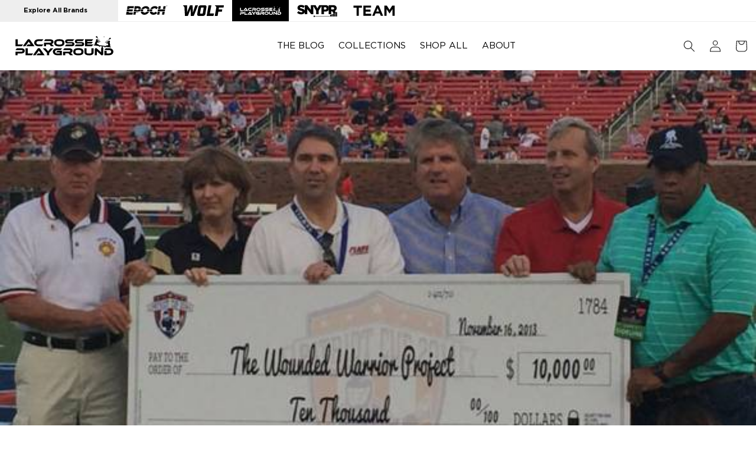

--- FILE ---
content_type: text/html; charset=utf-8
request_url: https://lacrosseplayground.com/blogs/news/patriot-cup-lacrosse-tournament-donates-10000-to-wounded-warrior-project
body_size: 27120
content:


<!doctype html>
<html class="no-js" lang="en">
  <head>
    <meta charset="utf-8">
    <meta http-equiv="X-UA-Compatible" content="IE=edge">
    <meta name="viewport" content="width=device-width,initial-scale=1">
    <meta name="theme-color" content="">
    <link rel="canonical" href="https://lacrosseplayground.com/blogs/news/patriot-cup-lacrosse-tournament-donates-10000-to-wounded-warrior-project">
    <script src="//lacrosseplayground.com/cdn/shop/t/10/assets/jquery.min.js?v=147293088974801289311714140545"></script>
    <script src="//lacrosseplayground.com/cdn/shop/t/10/assets/genie.js?v=112301129396758512661714140545" defer></script>

    <link
      rel="stylesheet"
      href="https://cdnjs.cloudflare.com/ajax/libs/font-awesome/6.5.1/css/all.min.css"
      integrity="sha512-DTOQO9RWCH3ppGqcWaEA1BIZOC6xxalwEsw9c2QQeAIftl+Vegovlnee1c9QX4TctnWMn13TZye+giMm8e2LwA=="
      crossorigin="anonymous"
      referrerpolicy="no-referrer"
    ><link rel="icon" type="image/png" href="//lacrosseplayground.com/cdn/shop/files/lacrosse_playground_web_top_menu_1024x1024_7a4b6fc5-9773-468b-b444-18b8a4842a17.svg?crop=center&height=32&v=1705957548&width=32">
    <title>
      Patriot Cup Lacrosse Tournament Donates $10,000 to Wounded Warrior Pro
 &ndash; Lacrosse Playground</title>

    
      <meta name="description" content="(Left to Right) Daniel Miller, Carol MacGibbon, Kevin MacGibbon, Tim Perkins, Bill Addy and Esteban Garcia.The Patriot Cup Lacrosse Tournament, the largest lacrosse tournament in Texas, presented a $10,000 donation to representatives of the Wounded Warrior organization on Sat., Nov. 16, at SMU’s Ford Stadium, during ha">
    

    

<meta property="og:site_name" content="Lacrosse Playground">
<meta property="og:url" content="https://lacrosseplayground.com/blogs/news/patriot-cup-lacrosse-tournament-donates-10000-to-wounded-warrior-project">
<meta property="og:title" content="Patriot Cup Lacrosse Tournament Donates $10,000 to Wounded Warrior Pro">
<meta property="og:type" content="article">
<meta property="og:description" content="(Left to Right) Daniel Miller, Carol MacGibbon, Kevin MacGibbon, Tim Perkins, Bill Addy and Esteban Garcia.The Patriot Cup Lacrosse Tournament, the largest lacrosse tournament in Texas, presented a $10,000 donation to representatives of the Wounded Warrior organization on Sat., Nov. 16, at SMU’s Ford Stadium, during ha"><meta property="og:image" content="http://lacrosseplayground.com/cdn/shop/articles/55d35674a7abe4fdc07061553ee19ac4.jpg?v=1710552501">
  <meta property="og:image:secure_url" content="https://lacrosseplayground.com/cdn/shop/articles/55d35674a7abe4fdc07061553ee19ac4.jpg?v=1710552501">
  <meta property="og:image:width" content="591">
  <meta property="og:image:height" content="373"><meta name="twitter:site" content="@LaxPlayground"><meta name="twitter:card" content="summary_large_image">
<meta name="twitter:title" content="Patriot Cup Lacrosse Tournament Donates $10,000 to Wounded Warrior Pro">
<meta name="twitter:description" content="(Left to Right) Daniel Miller, Carol MacGibbon, Kevin MacGibbon, Tim Perkins, Bill Addy and Esteban Garcia.The Patriot Cup Lacrosse Tournament, the largest lacrosse tournament in Texas, presented a $10,000 donation to representatives of the Wounded Warrior organization on Sat., Nov. 16, at SMU’s Ford Stadium, during ha">


    <script src="//lacrosseplayground.com/cdn/shop/t/10/assets/constants.js?v=58251544750838685771714140545" defer="defer"></script>
    <script src="//lacrosseplayground.com/cdn/shop/t/10/assets/pubsub.js?v=158357773527763999511714140544" defer="defer"></script>
    <script src="//lacrosseplayground.com/cdn/shop/t/10/assets/global.js?v=145191833082444781271715674845" defer="defer"></script>
    <script src="//lacrosseplayground.com/cdn/shop/t/10/assets/custom.js?v=139840014671505715251714140545" defer="defer"></script><script src="//lacrosseplayground.com/cdn/shop/t/10/assets/animations.js?v=114255849464433187621714140548" defer="defer"></script><script>
  const boostSDAssetFileURL = "\/\/lacrosseplayground.com\/cdn\/shop\/t\/10\/assets\/boost_sd_assets_file_url.gif?v=1404";
  window.boostSDAssetFileURL = boostSDAssetFileURL;

  if (window.boostSDAppConfig) {
    window.boostSDAppConfig.generalSettings.custom_js_asset_url = "//lacrosseplayground.com/cdn/shop/t/10/assets/boost-sd-custom.js?v=160962118398746674481714140545";
    window.boostSDAppConfig.generalSettings.custom_css_asset_url = "//lacrosseplayground.com/cdn/shop/t/10/assets/boost-sd-custom.css?v=72809539502277619291714140545";
  }

  
</script>

    <script>window.performance && window.performance.mark && window.performance.mark('shopify.content_for_header.start');</script><meta name="google-site-verification" content="NUfBIc5slODE8iUZESJLaEWMlOXrdJHcmLZ-4QzSa_Y">
<meta id="shopify-digital-wallet" name="shopify-digital-wallet" content="/60919775368/digital_wallets/dialog">
<link rel="alternate" type="application/atom+xml" title="Feed" href="/blogs/news.atom" />
<script async="async" src="/checkouts/internal/preloads.js?locale=en-US"></script>
<script id="shopify-features" type="application/json">{"accessToken":"efb689abd4de1c1991b529bc7cf6fdac","betas":["rich-media-storefront-analytics"],"domain":"lacrosseplayground.com","predictiveSearch":true,"shopId":60919775368,"locale":"en"}</script>
<script>var Shopify = Shopify || {};
Shopify.shop = "lacrosse-playground.myshopify.com";
Shopify.locale = "en";
Shopify.currency = {"active":"USD","rate":"1.0"};
Shopify.country = "US";
Shopify.theme = {"name":"epochlacrosse\/lacross-playground-production","id":132406050952,"schema_name":"Dawn","schema_version":"10.0.0","theme_store_id":null,"role":"main"};
Shopify.theme.handle = "null";
Shopify.theme.style = {"id":null,"handle":null};
Shopify.cdnHost = "lacrosseplayground.com/cdn";
Shopify.routes = Shopify.routes || {};
Shopify.routes.root = "/";</script>
<script type="module">!function(o){(o.Shopify=o.Shopify||{}).modules=!0}(window);</script>
<script>!function(o){function n(){var o=[];function n(){o.push(Array.prototype.slice.apply(arguments))}return n.q=o,n}var t=o.Shopify=o.Shopify||{};t.loadFeatures=n(),t.autoloadFeatures=n()}(window);</script>
<script id="shop-js-analytics" type="application/json">{"pageType":"article"}</script>
<script defer="defer" async type="module" src="//lacrosseplayground.com/cdn/shopifycloud/shop-js/modules/v2/client.init-shop-cart-sync_C5BV16lS.en.esm.js"></script>
<script defer="defer" async type="module" src="//lacrosseplayground.com/cdn/shopifycloud/shop-js/modules/v2/chunk.common_CygWptCX.esm.js"></script>
<script type="module">
  await import("//lacrosseplayground.com/cdn/shopifycloud/shop-js/modules/v2/client.init-shop-cart-sync_C5BV16lS.en.esm.js");
await import("//lacrosseplayground.com/cdn/shopifycloud/shop-js/modules/v2/chunk.common_CygWptCX.esm.js");

  window.Shopify.SignInWithShop?.initShopCartSync?.({"fedCMEnabled":true,"windoidEnabled":true});

</script>
<script>(function() {
  var isLoaded = false;
  function asyncLoad() {
    if (isLoaded) return;
    isLoaded = true;
    var urls = ["https:\/\/cdn.nfcube.com\/instafeed-5b61d21e462a0f7db3d90e079631dc2f.js?shop=lacrosse-playground.myshopify.com"];
    for (var i = 0; i < urls.length; i++) {
      var s = document.createElement('script');
      s.type = 'text/javascript';
      s.async = true;
      s.src = urls[i];
      var x = document.getElementsByTagName('script')[0];
      x.parentNode.insertBefore(s, x);
    }
  };
  if(window.attachEvent) {
    window.attachEvent('onload', asyncLoad);
  } else {
    window.addEventListener('load', asyncLoad, false);
  }
})();</script>
<script id="__st">var __st={"a":60919775368,"offset":-18000,"reqid":"47701860-b6bd-4cfe-b2f0-9e8ce10dd3d7-1768749632","pageurl":"lacrosseplayground.com\/blogs\/news\/patriot-cup-lacrosse-tournament-donates-10000-to-wounded-warrior-project","s":"articles-560170631304","u":"a8f60e5f9e7b","p":"article","rtyp":"article","rid":560170631304};</script>
<script>window.ShopifyPaypalV4VisibilityTracking = true;</script>
<script id="captcha-bootstrap">!function(){'use strict';const t='contact',e='account',n='new_comment',o=[[t,t],['blogs',n],['comments',n],[t,'customer']],c=[[e,'customer_login'],[e,'guest_login'],[e,'recover_customer_password'],[e,'create_customer']],r=t=>t.map((([t,e])=>`form[action*='/${t}']:not([data-nocaptcha='true']) input[name='form_type'][value='${e}']`)).join(','),a=t=>()=>t?[...document.querySelectorAll(t)].map((t=>t.form)):[];function s(){const t=[...o],e=r(t);return a(e)}const i='password',u='form_key',d=['recaptcha-v3-token','g-recaptcha-response','h-captcha-response',i],f=()=>{try{return window.sessionStorage}catch{return}},m='__shopify_v',_=t=>t.elements[u];function p(t,e,n=!1){try{const o=window.sessionStorage,c=JSON.parse(o.getItem(e)),{data:r}=function(t){const{data:e,action:n}=t;return t[m]||n?{data:e,action:n}:{data:t,action:n}}(c);for(const[e,n]of Object.entries(r))t.elements[e]&&(t.elements[e].value=n);n&&o.removeItem(e)}catch(o){console.error('form repopulation failed',{error:o})}}const l='form_type',E='cptcha';function T(t){t.dataset[E]=!0}const w=window,h=w.document,L='Shopify',v='ce_forms',y='captcha';let A=!1;((t,e)=>{const n=(g='f06e6c50-85a8-45c8-87d0-21a2b65856fe',I='https://cdn.shopify.com/shopifycloud/storefront-forms-hcaptcha/ce_storefront_forms_captcha_hcaptcha.v1.5.2.iife.js',D={infoText:'Protected by hCaptcha',privacyText:'Privacy',termsText:'Terms'},(t,e,n)=>{const o=w[L][v],c=o.bindForm;if(c)return c(t,g,e,D).then(n);var r;o.q.push([[t,g,e,D],n]),r=I,A||(h.body.append(Object.assign(h.createElement('script'),{id:'captcha-provider',async:!0,src:r})),A=!0)});var g,I,D;w[L]=w[L]||{},w[L][v]=w[L][v]||{},w[L][v].q=[],w[L][y]=w[L][y]||{},w[L][y].protect=function(t,e){n(t,void 0,e),T(t)},Object.freeze(w[L][y]),function(t,e,n,w,h,L){const[v,y,A,g]=function(t,e,n){const i=e?o:[],u=t?c:[],d=[...i,...u],f=r(d),m=r(i),_=r(d.filter((([t,e])=>n.includes(e))));return[a(f),a(m),a(_),s()]}(w,h,L),I=t=>{const e=t.target;return e instanceof HTMLFormElement?e:e&&e.form},D=t=>v().includes(t);t.addEventListener('submit',(t=>{const e=I(t);if(!e)return;const n=D(e)&&!e.dataset.hcaptchaBound&&!e.dataset.recaptchaBound,o=_(e),c=g().includes(e)&&(!o||!o.value);(n||c)&&t.preventDefault(),c&&!n&&(function(t){try{if(!f())return;!function(t){const e=f();if(!e)return;const n=_(t);if(!n)return;const o=n.value;o&&e.removeItem(o)}(t);const e=Array.from(Array(32),(()=>Math.random().toString(36)[2])).join('');!function(t,e){_(t)||t.append(Object.assign(document.createElement('input'),{type:'hidden',name:u})),t.elements[u].value=e}(t,e),function(t,e){const n=f();if(!n)return;const o=[...t.querySelectorAll(`input[type='${i}']`)].map((({name:t})=>t)),c=[...d,...o],r={};for(const[a,s]of new FormData(t).entries())c.includes(a)||(r[a]=s);n.setItem(e,JSON.stringify({[m]:1,action:t.action,data:r}))}(t,e)}catch(e){console.error('failed to persist form',e)}}(e),e.submit())}));const S=(t,e)=>{t&&!t.dataset[E]&&(n(t,e.some((e=>e===t))),T(t))};for(const o of['focusin','change'])t.addEventListener(o,(t=>{const e=I(t);D(e)&&S(e,y())}));const B=e.get('form_key'),M=e.get(l),P=B&&M;t.addEventListener('DOMContentLoaded',(()=>{const t=y();if(P)for(const e of t)e.elements[l].value===M&&p(e,B);[...new Set([...A(),...v().filter((t=>'true'===t.dataset.shopifyCaptcha))])].forEach((e=>S(e,t)))}))}(h,new URLSearchParams(w.location.search),n,t,e,['guest_login'])})(!0,!0)}();</script>
<script integrity="sha256-4kQ18oKyAcykRKYeNunJcIwy7WH5gtpwJnB7kiuLZ1E=" data-source-attribution="shopify.loadfeatures" defer="defer" src="//lacrosseplayground.com/cdn/shopifycloud/storefront/assets/storefront/load_feature-a0a9edcb.js" crossorigin="anonymous"></script>
<script data-source-attribution="shopify.dynamic_checkout.dynamic.init">var Shopify=Shopify||{};Shopify.PaymentButton=Shopify.PaymentButton||{isStorefrontPortableWallets:!0,init:function(){window.Shopify.PaymentButton.init=function(){};var t=document.createElement("script");t.src="https://lacrosseplayground.com/cdn/shopifycloud/portable-wallets/latest/portable-wallets.en.js",t.type="module",document.head.appendChild(t)}};
</script>
<script data-source-attribution="shopify.dynamic_checkout.buyer_consent">
  function portableWalletsHideBuyerConsent(e){var t=document.getElementById("shopify-buyer-consent"),n=document.getElementById("shopify-subscription-policy-button");t&&n&&(t.classList.add("hidden"),t.setAttribute("aria-hidden","true"),n.removeEventListener("click",e))}function portableWalletsShowBuyerConsent(e){var t=document.getElementById("shopify-buyer-consent"),n=document.getElementById("shopify-subscription-policy-button");t&&n&&(t.classList.remove("hidden"),t.removeAttribute("aria-hidden"),n.addEventListener("click",e))}window.Shopify?.PaymentButton&&(window.Shopify.PaymentButton.hideBuyerConsent=portableWalletsHideBuyerConsent,window.Shopify.PaymentButton.showBuyerConsent=portableWalletsShowBuyerConsent);
</script>
<script data-source-attribution="shopify.dynamic_checkout.cart.bootstrap">document.addEventListener("DOMContentLoaded",(function(){function t(){return document.querySelector("shopify-accelerated-checkout-cart, shopify-accelerated-checkout")}if(t())Shopify.PaymentButton.init();else{new MutationObserver((function(e,n){t()&&(Shopify.PaymentButton.init(),n.disconnect())})).observe(document.body,{childList:!0,subtree:!0})}}));
</script>
<script id="sections-script" data-sections="header" defer="defer" src="//lacrosseplayground.com/cdn/shop/t/10/compiled_assets/scripts.js?v=1404"></script>
<script>window.performance && window.performance.mark && window.performance.mark('shopify.content_for_header.end');</script>


    <style data-shopify>
            @font-face {
  font-family: Assistant;
  font-weight: 400;
  font-style: normal;
  font-display: swap;
  src: url("//lacrosseplayground.com/cdn/fonts/assistant/assistant_n4.9120912a469cad1cc292572851508ca49d12e768.woff2") format("woff2"),
       url("//lacrosseplayground.com/cdn/fonts/assistant/assistant_n4.6e9875ce64e0fefcd3f4446b7ec9036b3ddd2985.woff") format("woff");
}

            @font-face {
  font-family: Assistant;
  font-weight: 700;
  font-style: normal;
  font-display: swap;
  src: url("//lacrosseplayground.com/cdn/fonts/assistant/assistant_n7.bf44452348ec8b8efa3aa3068825305886b1c83c.woff2") format("woff2"),
       url("//lacrosseplayground.com/cdn/fonts/assistant/assistant_n7.0c887fee83f6b3bda822f1150b912c72da0f7b64.woff") format("woff");
}

            
            
            @font-face {
  font-family: Assistant;
  font-weight: 400;
  font-style: normal;
  font-display: swap;
  src: url("//lacrosseplayground.com/cdn/fonts/assistant/assistant_n4.9120912a469cad1cc292572851508ca49d12e768.woff2") format("woff2"),
       url("//lacrosseplayground.com/cdn/fonts/assistant/assistant_n4.6e9875ce64e0fefcd3f4446b7ec9036b3ddd2985.woff") format("woff");
}


            
              :root,
              .color-background-1 {
                --color-background: 255,255,255;
              
                --gradient-background: #ffffff;
              
              --color-foreground: 18,18,18;
              --color-shadow: 18,18,18;
              --color-button: 18,18,18;
              --color-button-text: 255,255,255;
              --color-secondary-button: 255,255,255;
              --color-secondary-button-text: 18,18,18;
              --color-link: 18,18,18;
              --color-badge-foreground: 18,18,18;
              --color-badge-background: 255,255,255;
              --color-badge-border: 18,18,18;
              --payment-terms-background-color: rgb(255 255 255);
            }
            
              
              .color-background-2 {
                --color-background: 243,243,243;
              
                --gradient-background: #f3f3f3;
              
              --color-foreground: 18,18,18;
              --color-shadow: 18,18,18;
              --color-button: 18,18,18;
              --color-button-text: 243,243,243;
              --color-secondary-button: 243,243,243;
              --color-secondary-button-text: 18,18,18;
              --color-link: 18,18,18;
              --color-badge-foreground: 18,18,18;
              --color-badge-background: 243,243,243;
              --color-badge-border: 18,18,18;
              --payment-terms-background-color: rgb(243 243 243);
            }
            
              
              .color-inverse {
                --color-background: 0,0,0;
              
                --gradient-background: #000000;
              
              --color-foreground: 255,255,255;
              --color-shadow: 0,0,0;
              --color-button: 0,0,0;
              --color-button-text: 0,0,0;
              --color-secondary-button: 0,0,0;
              --color-secondary-button-text: 255,255,255;
              --color-link: 255,255,255;
              --color-badge-foreground: 255,255,255;
              --color-badge-background: 0,0,0;
              --color-badge-border: 255,255,255;
              --payment-terms-background-color: rgb(0 0 0);
            }
            
              
              .color-accent-1 {
                --color-background: 255,255,255;
              
                --gradient-background: #ffffff;
              
              --color-foreground: 255,255,255;
              --color-shadow: 18,18,18;
              --color-button: 255,255,255;
              --color-button-text: 18,18,18;
              --color-secondary-button: 255,255,255;
              --color-secondary-button-text: 255,255,255;
              --color-link: 255,255,255;
              --color-badge-foreground: 255,255,255;
              --color-badge-background: 255,255,255;
              --color-badge-border: 255,255,255;
              --payment-terms-background-color: rgb(255 255 255);
            }
            
              
              .color-accent-2 {
                --color-background: 0,0,0;
              
                --gradient-background: #000000;
              
              --color-foreground: 255,255,255;
              --color-shadow: 18,18,18;
              --color-button: 0,0,0;
              --color-button-text: 0,0,0;
              --color-secondary-button: 0,0,0;
              --color-secondary-button-text: 0,0,0;
              --color-link: 0,0,0;
              --color-badge-foreground: 255,255,255;
              --color-badge-background: 0,0,0;
              --color-badge-border: 255,255,255;
              --payment-terms-background-color: rgb(0 0 0);
            }
            
              
              .color-scheme-40a0f102-c752-41b6-bfeb-0775308e08eb {
                --color-background: 255,255,255;
              
                --gradient-background: #ffffff;
              
              --color-foreground: 18,18,18;
              --color-shadow: 18,18,18;
              --color-button: 18,18,18;
              --color-button-text: 255,255,255;
              --color-secondary-button: 255,255,255;
              --color-secondary-button-text: 18,18,18;
              --color-link: 18,18,18;
              --color-badge-foreground: 18,18,18;
              --color-badge-background: 255,255,255;
              --color-badge-border: 18,18,18;
              --payment-terms-background-color: rgb(255 255 255);
            }
            
              
              .color-scheme-38a76726-e21d-4d5c-ac61-b347e1f23e1c {
                --color-background: 0,0,0;
              
                --gradient-background: rgba(0,0,0,0);
              
              --color-foreground: 255,255,255;
              --color-shadow: 18,18,18;
              --color-button: 18,18,18;
              --color-button-text: 255,255,255;
              --color-secondary-button: 0,0,0;
              --color-secondary-button-text: 18,18,18;
              --color-link: 18,18,18;
              --color-badge-foreground: 255,255,255;
              --color-badge-background: 0,0,0;
              --color-badge-border: 255,255,255;
              --payment-terms-background-color: rgb(0 0 0);
            }
            

            body, .color-background-1, .color-background-2, .color-inverse, .color-accent-1, .color-accent-2, .color-scheme-40a0f102-c752-41b6-bfeb-0775308e08eb, .color-scheme-38a76726-e21d-4d5c-ac61-b347e1f23e1c {
              color: rgba(var(--color-foreground), 0.75);
              background-color: rgb(var(--color-background));
            }
      #synoptive.select {
          max-width: 600px;
          margin: 0 auto;
      }
            .synoptive .action_panel:hover{
              color: #c7d80c;
            }
            .synoptive .price{
              color: #8c9906 !important;
            }
            .fancybox-bg:empty{
              display:block;
            }
            .el-approval-container .title {
              font-size: 2.5rem !important;
              margin-bottom: 0;
            }
            .el-approval-container .el-shipping {
              font-size: 3.0rem !important;

            }
            .el-approval-container .el-box{
              display:inline-block;
            }
            .synoptive .question_label, .synoptive.select .header_label{
              font-size:20px !important;
            }
            :root {
              --font-body-family: Assistant, sans-serif;
              --font-body-style: normal;
              --font-body-weight: 400;
              --font-body-weight-bold: 700;

              --font-heading-family: Assistant, sans-serif;
              --font-heading-style: normal;
              --font-heading-weight: 400;

              --font-body-scale: 1.0;
              --font-heading-scale: 1.3;

              --media-padding: px;
              --media-border-opacity: 0.05;
              --media-border-width: 1px;
              --media-radius: 0px;
              --media-shadow-opacity: 0.0;
              --media-shadow-horizontal-offset: 0px;
              --media-shadow-vertical-offset: 0px;
              --media-shadow-blur-radius: 5px;
              --media-shadow-visible: 0;

              --page-width: 160rem;
              --page-width-margin: 0rem;

              --product-card-image-padding: 0.0rem;
              --product-card-corner-radius: 0.0rem;
              --product-card-text-alignment: left;
              --product-card-border-width: 0.0rem;
              --product-card-border-opacity: 0.1;
              --product-card-shadow-opacity: 0.0;
              --product-card-shadow-visible: 0;
              --product-card-shadow-horizontal-offset: 0.0rem;
              --product-card-shadow-vertical-offset: 0.4rem;
              --product-card-shadow-blur-radius: 0.5rem;

              --collection-card-image-padding: 0.0rem;
              --collection-card-corner-radius: 0.0rem;
              --collection-card-text-alignment: left;
              --collection-card-border-width: 0.0rem;
              --collection-card-border-opacity: 0.1;
              --collection-card-shadow-opacity: 0.0;
              --collection-card-shadow-visible: 0;
              --collection-card-shadow-horizontal-offset: 0.0rem;
              --collection-card-shadow-vertical-offset: 0.4rem;
              --collection-card-shadow-blur-radius: 0.5rem;

              --blog-card-image-padding: 0.0rem;
              --blog-card-corner-radius: 0.0rem;
              --blog-card-text-alignment: left;
              --blog-card-border-width: 0.0rem;
              --blog-card-border-opacity: 0.1;
              --blog-card-shadow-opacity: 0.0;
              --blog-card-shadow-visible: 0;
              --blog-card-shadow-horizontal-offset: 0.0rem;
              --blog-card-shadow-vertical-offset: 0.4rem;
              --blog-card-shadow-blur-radius: 0.5rem;

              --badge-corner-radius: 4.0rem;

              --popup-border-width: 1px;
              --popup-border-opacity: 0.1;
              --popup-corner-radius: 0px;
              --popup-shadow-opacity: 0.0;
              --popup-shadow-horizontal-offset: 0px;
              --popup-shadow-vertical-offset: 4px;
              --popup-shadow-blur-radius: 5px;

              --drawer-border-width: 1px;
              --drawer-border-opacity: 0.1;
              --drawer-shadow-opacity: 0.0;
              --drawer-shadow-horizontal-offset: 0px;
              --drawer-shadow-vertical-offset: 4px;
              --drawer-shadow-blur-radius: 5px;

              --spacing-sections-desktop: 0px;
              --spacing-sections-mobile: 0px;

              --grid-desktop-vertical-spacing: 8px;
              --grid-desktop-horizontal-spacing: 8px;
              --grid-mobile-vertical-spacing: 4px;
              --grid-mobile-horizontal-spacing: 4px;

              --text-boxes-border-opacity: 0.1;
              --text-boxes-border-width: 0px;
              --text-boxes-radius: 0px;
              --text-boxes-shadow-opacity: 0.0;
              --text-boxes-shadow-visible: 0;
              --text-boxes-shadow-horizontal-offset: 0px;
              --text-boxes-shadow-vertical-offset: 0px;
              --text-boxes-shadow-blur-radius: 5px;

              --buttons-radius: 0px;
              --buttons-radius-outset: 0px;
              --buttons-border-width: 1px;
              --buttons-border-opacity: 1.0;
              --buttons-shadow-opacity: 0.0;
              --buttons-shadow-visible: 0;
              --buttons-shadow-horizontal-offset: 0px;
              --buttons-shadow-vertical-offset: 4px;
              --buttons-shadow-blur-radius: 5px;
              --buttons-border-offset: 0px;

              --inputs-radius: 0px;
              --inputs-border-width: 1px;
              --inputs-border-opacity: 0.55;
              --inputs-shadow-opacity: 0.0;
              --inputs-shadow-horizontal-offset: 0px;
              --inputs-margin-offset: 0px;
              --inputs-shadow-vertical-offset: 4px;
              --inputs-shadow-blur-radius: 5px;
              --inputs-radius-outset: 0px;

              --variant-pills-radius: 40px;
              --variant-pills-border-width: 1px;
              --variant-pills-border-opacity: 0.55;
              --variant-pills-shadow-opacity: 0.0;
              --variant-pills-shadow-horizontal-offset: 0px;
              --variant-pills-shadow-vertical-offset: 4px;
              --variant-pills-shadow-blur-radius: 5px;
            }

            *,
            *::before,
            *::after {
              box-sizing: inherit;
            }

            html {
              box-sizing: border-box;
              font-size: calc(var(--font-body-scale) * 62.5%);
              height: 100%;
            }

            body {
              display: grid;
              grid-template-rows: auto auto 1fr auto;
              grid-template-columns: 100%;
              min-height: 100%;
              margin: 0;
              font-size: 1.5rem;
              letter-spacing: 0.06rem;
              line-height: calc(1 + 0.8 / var(--font-body-scale));
              font-family: var(--font-body-family);
              font-style: var(--font-body-style);
              font-weight: var(--font-body-weight);
            }

            @media screen and (min-width: 750px) {
              body {
                font-size: 1.6rem;
              }
            }
            .loadingspinner {
            display:block !important;
            margin: 4rem 50%;
              pointer-events: none;
              width: 2.5em;
              height: 2.5em;
              border: 0.4em solid transparent;
              border-color: #eee;
              border-top-color: #3E67EC;
              border-radius: 50%;
              animation: loadingspin 1s linear infinite;
            }

            @keyframes loadingspin {
              100% {
              transform: rotate(360deg)
              }
            }
    </style>
    <style type="text/css">
  @font-face {
    font-family: "kiro";
    src: url("https://cdn.shopify.com/s/files/1/0765/6272/7228/files/Kiro-ExtraBold.woff2?v=1688389007")
        format("woff2"),
      url("https://cdn.shopify.com/s/files/1/0765/6272/7228/files/Kiro-ExtraBold.woff?v=1688389006")
        format("woff");
    font-style: normal;
    font-display: swap;
  }
  @font-face {
    font-family: "Gotham Book";
    src: url("//lacrosseplayground.com/cdn/shop/files/Gotham-Book.woff2?v=10038040951725116219")
        format("woff2"),
      url("//lacrosseplayground.com/cdn/shop/files/Gotham-Book.woff?v=13319402613693349944")
        format("woff");
    
  }
  @font-face {
    font-family: 'Gotham-Bold';
    font-weight:bold;
    src: url("//lacrosseplayground.com/cdn/shop/files/Gotham-Boldnorml.woff2?v=7309747889103895087")
        format("woff2"),
      url("//lacrosseplayground.com/cdn/shop/files/Gotham-Boldnorml.woff?v=4041933876927087790")
        format("woff");
  }
    @font-face {
    font-family: 'Gotham BoldItalic';
    font-weight:bold;
    src: url("//lacrosseplayground.com/cdn/shop/files/Gotham-BoldItalic.woff2?v=15709386042943747302")
        format("woff2"),
      url("//lacrosseplayground.com/cdn/shop/files/Gotham-BoldItalic.woff?v=5516735413494008602")
        format("woff");
  }
</style>

    <link href="//lacrosseplayground.com/cdn/shop/t/10/assets/swiper-bundle.min.css?v=55754961042815831971714140544" rel="stylesheet" type="text/css" media="all" />
    <link href="//lacrosseplayground.com/cdn/shop/t/10/assets/base.css?v=6887022759520901691714140545" rel="stylesheet" type="text/css" media="all" />
    <link href="//lacrosseplayground.com/cdn/shop/t/10/assets/thegenielab.css?v=89596733748452336781714593598" rel="stylesheet" type="text/css" media="all" />
    <link href="//lacrosseplayground.com/cdn/shop/t/10/assets/custom-search.css?v=20214096163200602971714140545" rel="stylesheet" type="text/css" media="all" />
    
<link
        rel="stylesheet"
        href="//lacrosseplayground.com/cdn/shop/t/10/assets/component-predictive-search.css?v=118923337488134913561714140546"
        media="print"
        onload="this.media='all'"
      ><script>
      document.documentElement.className = document.documentElement.className.replace('no-js', 'js');
      if (Shopify.designMode) {
        document.documentElement.classList.add('shopify-design-mode');
      }
    </script>

    <script
      src="https://cdnjs.cloudflare.com/ajax/libs/handlebars.js/4.7.6/handlebars.min.js"
      integrity="sha512-zT3zHcFYbQwjHdKjCu6OMmETx8fJA9S7E6W7kBeFxultf75OPTYUJigEKX58qgyQMi1m1EgenfjMXlRZG8BXaw=="
      crossorigin="anonymous"
    ></script>

    <script src="//lacrosseplayground.com/cdn/shop/t/10/assets/loadingoverlay.min.js?v=177913645461972037571714140546" type="text/javascript"></script>
    <script src="//lacrosseplayground.com/cdn/shop/t/10/assets/notify.min.js?v=156142361784137306701714140544" type="text/javascript"></script>
    <link href="//lacrosseplayground.com/cdn/shop/t/10/assets/jquery-toast.css?v=172185076761411837591715596088" rel="stylesheet" type="text/css" media="all" />
    <link href="//lacrosseplayground.com/cdn/shop/t/10/assets/slick.css?v=98340474046176884051714140544" rel="stylesheet" type="text/css" media="all" />
    <link href="//lacrosseplayground.com/cdn/shop/t/10/assets/slick-theme.css?v=32634791206664543141714140546" rel="stylesheet" type="text/css" media="all" />
    <script src="//lacrosseplayground.com/cdn/shop/t/10/assets/slick.js?v=18270799639888039791714140544" type="text/javascript"></script>
    <script src="//lacrosseplayground.com/cdn/shop/t/10/assets/genie.js?v=112301129396758512661714140545" defer="defer"></script>

    
    <script src="//lacrosseplayground.com/cdn/shop/t/10/assets/jquery-toast.js?v=149090505162525909991715596088" defer="defer"></script>
    <script src="//lacrosseplayground.com/cdn/shop/t/10/assets/SharedCart.js?v=152432324276190342471720095185" defer="defer"></script>
    <script src="//lacrosseplayground.com/cdn/shop/t/10/assets/SharedCartDrawer.js?v=131502624485030949081715674995" defer="defer"></script>
    <script src="//lacrosseplayground.com/cdn/shop/t/10/assets/SharedCartPage.js?v=41339425489216198251715674995" defer="defer"></script>
    
    <script src="//lacrosseplayground.com/cdn/shop/t/10/assets/swiper-bundle.min.js?v=115785340122829458061714140546" type="text/javascript"></script>
    <link href="//lacrosseplayground.com/cdn/shop/t/10/assets/genie-pages-templates.css?v=56802975416896147671714140546" rel="stylesheet" type="text/css" media="all" />
<script>

</script><link href="https://monorail-edge.shopifysvc.com" rel="dns-prefetch">
<script>(function(){if ("sendBeacon" in navigator && "performance" in window) {try {var session_token_from_headers = performance.getEntriesByType('navigation')[0].serverTiming.find(x => x.name == '_s').description;} catch {var session_token_from_headers = undefined;}var session_cookie_matches = document.cookie.match(/_shopify_s=([^;]*)/);var session_token_from_cookie = session_cookie_matches && session_cookie_matches.length === 2 ? session_cookie_matches[1] : "";var session_token = session_token_from_headers || session_token_from_cookie || "";function handle_abandonment_event(e) {var entries = performance.getEntries().filter(function(entry) {return /monorail-edge.shopifysvc.com/.test(entry.name);});if (!window.abandonment_tracked && entries.length === 0) {window.abandonment_tracked = true;var currentMs = Date.now();var navigation_start = performance.timing.navigationStart;var payload = {shop_id: 60919775368,url: window.location.href,navigation_start,duration: currentMs - navigation_start,session_token,page_type: "article"};window.navigator.sendBeacon("https://monorail-edge.shopifysvc.com/v1/produce", JSON.stringify({schema_id: "online_store_buyer_site_abandonment/1.1",payload: payload,metadata: {event_created_at_ms: currentMs,event_sent_at_ms: currentMs}}));}}window.addEventListener('pagehide', handle_abandonment_event);}}());</script>
<script id="web-pixels-manager-setup">(function e(e,d,r,n,o){if(void 0===o&&(o={}),!Boolean(null===(a=null===(i=window.Shopify)||void 0===i?void 0:i.analytics)||void 0===a?void 0:a.replayQueue)){var i,a;window.Shopify=window.Shopify||{};var t=window.Shopify;t.analytics=t.analytics||{};var s=t.analytics;s.replayQueue=[],s.publish=function(e,d,r){return s.replayQueue.push([e,d,r]),!0};try{self.performance.mark("wpm:start")}catch(e){}var l=function(){var e={modern:/Edge?\/(1{2}[4-9]|1[2-9]\d|[2-9]\d{2}|\d{4,})\.\d+(\.\d+|)|Firefox\/(1{2}[4-9]|1[2-9]\d|[2-9]\d{2}|\d{4,})\.\d+(\.\d+|)|Chrom(ium|e)\/(9{2}|\d{3,})\.\d+(\.\d+|)|(Maci|X1{2}).+ Version\/(15\.\d+|(1[6-9]|[2-9]\d|\d{3,})\.\d+)([,.]\d+|)( \(\w+\)|)( Mobile\/\w+|) Safari\/|Chrome.+OPR\/(9{2}|\d{3,})\.\d+\.\d+|(CPU[ +]OS|iPhone[ +]OS|CPU[ +]iPhone|CPU IPhone OS|CPU iPad OS)[ +]+(15[._]\d+|(1[6-9]|[2-9]\d|\d{3,})[._]\d+)([._]\d+|)|Android:?[ /-](13[3-9]|1[4-9]\d|[2-9]\d{2}|\d{4,})(\.\d+|)(\.\d+|)|Android.+Firefox\/(13[5-9]|1[4-9]\d|[2-9]\d{2}|\d{4,})\.\d+(\.\d+|)|Android.+Chrom(ium|e)\/(13[3-9]|1[4-9]\d|[2-9]\d{2}|\d{4,})\.\d+(\.\d+|)|SamsungBrowser\/([2-9]\d|\d{3,})\.\d+/,legacy:/Edge?\/(1[6-9]|[2-9]\d|\d{3,})\.\d+(\.\d+|)|Firefox\/(5[4-9]|[6-9]\d|\d{3,})\.\d+(\.\d+|)|Chrom(ium|e)\/(5[1-9]|[6-9]\d|\d{3,})\.\d+(\.\d+|)([\d.]+$|.*Safari\/(?![\d.]+ Edge\/[\d.]+$))|(Maci|X1{2}).+ Version\/(10\.\d+|(1[1-9]|[2-9]\d|\d{3,})\.\d+)([,.]\d+|)( \(\w+\)|)( Mobile\/\w+|) Safari\/|Chrome.+OPR\/(3[89]|[4-9]\d|\d{3,})\.\d+\.\d+|(CPU[ +]OS|iPhone[ +]OS|CPU[ +]iPhone|CPU IPhone OS|CPU iPad OS)[ +]+(10[._]\d+|(1[1-9]|[2-9]\d|\d{3,})[._]\d+)([._]\d+|)|Android:?[ /-](13[3-9]|1[4-9]\d|[2-9]\d{2}|\d{4,})(\.\d+|)(\.\d+|)|Mobile Safari.+OPR\/([89]\d|\d{3,})\.\d+\.\d+|Android.+Firefox\/(13[5-9]|1[4-9]\d|[2-9]\d{2}|\d{4,})\.\d+(\.\d+|)|Android.+Chrom(ium|e)\/(13[3-9]|1[4-9]\d|[2-9]\d{2}|\d{4,})\.\d+(\.\d+|)|Android.+(UC? ?Browser|UCWEB|U3)[ /]?(15\.([5-9]|\d{2,})|(1[6-9]|[2-9]\d|\d{3,})\.\d+)\.\d+|SamsungBrowser\/(5\.\d+|([6-9]|\d{2,})\.\d+)|Android.+MQ{2}Browser\/(14(\.(9|\d{2,})|)|(1[5-9]|[2-9]\d|\d{3,})(\.\d+|))(\.\d+|)|K[Aa][Ii]OS\/(3\.\d+|([4-9]|\d{2,})\.\d+)(\.\d+|)/},d=e.modern,r=e.legacy,n=navigator.userAgent;return n.match(d)?"modern":n.match(r)?"legacy":"unknown"}(),u="modern"===l?"modern":"legacy",c=(null!=n?n:{modern:"",legacy:""})[u],f=function(e){return[e.baseUrl,"/wpm","/b",e.hashVersion,"modern"===e.buildTarget?"m":"l",".js"].join("")}({baseUrl:d,hashVersion:r,buildTarget:u}),m=function(e){var d=e.version,r=e.bundleTarget,n=e.surface,o=e.pageUrl,i=e.monorailEndpoint;return{emit:function(e){var a=e.status,t=e.errorMsg,s=(new Date).getTime(),l=JSON.stringify({metadata:{event_sent_at_ms:s},events:[{schema_id:"web_pixels_manager_load/3.1",payload:{version:d,bundle_target:r,page_url:o,status:a,surface:n,error_msg:t},metadata:{event_created_at_ms:s}}]});if(!i)return console&&console.warn&&console.warn("[Web Pixels Manager] No Monorail endpoint provided, skipping logging."),!1;try{return self.navigator.sendBeacon.bind(self.navigator)(i,l)}catch(e){}var u=new XMLHttpRequest;try{return u.open("POST",i,!0),u.setRequestHeader("Content-Type","text/plain"),u.send(l),!0}catch(e){return console&&console.warn&&console.warn("[Web Pixels Manager] Got an unhandled error while logging to Monorail."),!1}}}}({version:r,bundleTarget:l,surface:e.surface,pageUrl:self.location.href,monorailEndpoint:e.monorailEndpoint});try{o.browserTarget=l,function(e){var d=e.src,r=e.async,n=void 0===r||r,o=e.onload,i=e.onerror,a=e.sri,t=e.scriptDataAttributes,s=void 0===t?{}:t,l=document.createElement("script"),u=document.querySelector("head"),c=document.querySelector("body");if(l.async=n,l.src=d,a&&(l.integrity=a,l.crossOrigin="anonymous"),s)for(var f in s)if(Object.prototype.hasOwnProperty.call(s,f))try{l.dataset[f]=s[f]}catch(e){}if(o&&l.addEventListener("load",o),i&&l.addEventListener("error",i),u)u.appendChild(l);else{if(!c)throw new Error("Did not find a head or body element to append the script");c.appendChild(l)}}({src:f,async:!0,onload:function(){if(!function(){var e,d;return Boolean(null===(d=null===(e=window.Shopify)||void 0===e?void 0:e.analytics)||void 0===d?void 0:d.initialized)}()){var d=window.webPixelsManager.init(e)||void 0;if(d){var r=window.Shopify.analytics;r.replayQueue.forEach((function(e){var r=e[0],n=e[1],o=e[2];d.publishCustomEvent(r,n,o)})),r.replayQueue=[],r.publish=d.publishCustomEvent,r.visitor=d.visitor,r.initialized=!0}}},onerror:function(){return m.emit({status:"failed",errorMsg:"".concat(f," has failed to load")})},sri:function(e){var d=/^sha384-[A-Za-z0-9+/=]+$/;return"string"==typeof e&&d.test(e)}(c)?c:"",scriptDataAttributes:o}),m.emit({status:"loading"})}catch(e){m.emit({status:"failed",errorMsg:(null==e?void 0:e.message)||"Unknown error"})}}})({shopId: 60919775368,storefrontBaseUrl: "https://lacrosseplayground.com",extensionsBaseUrl: "https://extensions.shopifycdn.com/cdn/shopifycloud/web-pixels-manager",monorailEndpoint: "https://monorail-edge.shopifysvc.com/unstable/produce_batch",surface: "storefront-renderer",enabledBetaFlags: ["2dca8a86"],webPixelsConfigList: [{"id":"466616456","configuration":"{\"config\":\"{\\\"pixel_id\\\":\\\"GT-MQ7M7392\\\",\\\"target_country\\\":\\\"US\\\",\\\"gtag_events\\\":[{\\\"type\\\":\\\"purchase\\\",\\\"action_label\\\":\\\"MC-6YCYN57QYW\\\"},{\\\"type\\\":\\\"page_view\\\",\\\"action_label\\\":\\\"MC-6YCYN57QYW\\\"},{\\\"type\\\":\\\"view_item\\\",\\\"action_label\\\":\\\"MC-6YCYN57QYW\\\"}],\\\"enable_monitoring_mode\\\":false}\"}","eventPayloadVersion":"v1","runtimeContext":"OPEN","scriptVersion":"b2a88bafab3e21179ed38636efcd8a93","type":"APP","apiClientId":1780363,"privacyPurposes":[],"dataSharingAdjustments":{"protectedCustomerApprovalScopes":["read_customer_address","read_customer_email","read_customer_name","read_customer_personal_data","read_customer_phone"]}},{"id":"shopify-app-pixel","configuration":"{}","eventPayloadVersion":"v1","runtimeContext":"STRICT","scriptVersion":"0450","apiClientId":"shopify-pixel","type":"APP","privacyPurposes":["ANALYTICS","MARKETING"]},{"id":"shopify-custom-pixel","eventPayloadVersion":"v1","runtimeContext":"LAX","scriptVersion":"0450","apiClientId":"shopify-pixel","type":"CUSTOM","privacyPurposes":["ANALYTICS","MARKETING"]}],isMerchantRequest: false,initData: {"shop":{"name":"Lacrosse Playground","paymentSettings":{"currencyCode":"USD"},"myshopifyDomain":"lacrosse-playground.myshopify.com","countryCode":"US","storefrontUrl":"https:\/\/lacrosseplayground.com"},"customer":null,"cart":null,"checkout":null,"productVariants":[],"purchasingCompany":null},},"https://lacrosseplayground.com/cdn","fcfee988w5aeb613cpc8e4bc33m6693e112",{"modern":"","legacy":""},{"shopId":"60919775368","storefrontBaseUrl":"https:\/\/lacrosseplayground.com","extensionBaseUrl":"https:\/\/extensions.shopifycdn.com\/cdn\/shopifycloud\/web-pixels-manager","surface":"storefront-renderer","enabledBetaFlags":"[\"2dca8a86\"]","isMerchantRequest":"false","hashVersion":"fcfee988w5aeb613cpc8e4bc33m6693e112","publish":"custom","events":"[[\"page_viewed\",{}]]"});</script><script>
  window.ShopifyAnalytics = window.ShopifyAnalytics || {};
  window.ShopifyAnalytics.meta = window.ShopifyAnalytics.meta || {};
  window.ShopifyAnalytics.meta.currency = 'USD';
  var meta = {"page":{"pageType":"article","resourceType":"article","resourceId":560170631304,"requestId":"47701860-b6bd-4cfe-b2f0-9e8ce10dd3d7-1768749632"}};
  for (var attr in meta) {
    window.ShopifyAnalytics.meta[attr] = meta[attr];
  }
</script>
<script class="analytics">
  (function () {
    var customDocumentWrite = function(content) {
      var jquery = null;

      if (window.jQuery) {
        jquery = window.jQuery;
      } else if (window.Checkout && window.Checkout.$) {
        jquery = window.Checkout.$;
      }

      if (jquery) {
        jquery('body').append(content);
      }
    };

    var hasLoggedConversion = function(token) {
      if (token) {
        return document.cookie.indexOf('loggedConversion=' + token) !== -1;
      }
      return false;
    }

    var setCookieIfConversion = function(token) {
      if (token) {
        var twoMonthsFromNow = new Date(Date.now());
        twoMonthsFromNow.setMonth(twoMonthsFromNow.getMonth() + 2);

        document.cookie = 'loggedConversion=' + token + '; expires=' + twoMonthsFromNow;
      }
    }

    var trekkie = window.ShopifyAnalytics.lib = window.trekkie = window.trekkie || [];
    if (trekkie.integrations) {
      return;
    }
    trekkie.methods = [
      'identify',
      'page',
      'ready',
      'track',
      'trackForm',
      'trackLink'
    ];
    trekkie.factory = function(method) {
      return function() {
        var args = Array.prototype.slice.call(arguments);
        args.unshift(method);
        trekkie.push(args);
        return trekkie;
      };
    };
    for (var i = 0; i < trekkie.methods.length; i++) {
      var key = trekkie.methods[i];
      trekkie[key] = trekkie.factory(key);
    }
    trekkie.load = function(config) {
      trekkie.config = config || {};
      trekkie.config.initialDocumentCookie = document.cookie;
      var first = document.getElementsByTagName('script')[0];
      var script = document.createElement('script');
      script.type = 'text/javascript';
      script.onerror = function(e) {
        var scriptFallback = document.createElement('script');
        scriptFallback.type = 'text/javascript';
        scriptFallback.onerror = function(error) {
                var Monorail = {
      produce: function produce(monorailDomain, schemaId, payload) {
        var currentMs = new Date().getTime();
        var event = {
          schema_id: schemaId,
          payload: payload,
          metadata: {
            event_created_at_ms: currentMs,
            event_sent_at_ms: currentMs
          }
        };
        return Monorail.sendRequest("https://" + monorailDomain + "/v1/produce", JSON.stringify(event));
      },
      sendRequest: function sendRequest(endpointUrl, payload) {
        // Try the sendBeacon API
        if (window && window.navigator && typeof window.navigator.sendBeacon === 'function' && typeof window.Blob === 'function' && !Monorail.isIos12()) {
          var blobData = new window.Blob([payload], {
            type: 'text/plain'
          });

          if (window.navigator.sendBeacon(endpointUrl, blobData)) {
            return true;
          } // sendBeacon was not successful

        } // XHR beacon

        var xhr = new XMLHttpRequest();

        try {
          xhr.open('POST', endpointUrl);
          xhr.setRequestHeader('Content-Type', 'text/plain');
          xhr.send(payload);
        } catch (e) {
          console.log(e);
        }

        return false;
      },
      isIos12: function isIos12() {
        return window.navigator.userAgent.lastIndexOf('iPhone; CPU iPhone OS 12_') !== -1 || window.navigator.userAgent.lastIndexOf('iPad; CPU OS 12_') !== -1;
      }
    };
    Monorail.produce('monorail-edge.shopifysvc.com',
      'trekkie_storefront_load_errors/1.1',
      {shop_id: 60919775368,
      theme_id: 132406050952,
      app_name: "storefront",
      context_url: window.location.href,
      source_url: "//lacrosseplayground.com/cdn/s/trekkie.storefront.cd680fe47e6c39ca5d5df5f0a32d569bc48c0f27.min.js"});

        };
        scriptFallback.async = true;
        scriptFallback.src = '//lacrosseplayground.com/cdn/s/trekkie.storefront.cd680fe47e6c39ca5d5df5f0a32d569bc48c0f27.min.js';
        first.parentNode.insertBefore(scriptFallback, first);
      };
      script.async = true;
      script.src = '//lacrosseplayground.com/cdn/s/trekkie.storefront.cd680fe47e6c39ca5d5df5f0a32d569bc48c0f27.min.js';
      first.parentNode.insertBefore(script, first);
    };
    trekkie.load(
      {"Trekkie":{"appName":"storefront","development":false,"defaultAttributes":{"shopId":60919775368,"isMerchantRequest":null,"themeId":132406050952,"themeCityHash":"13332111028856587203","contentLanguage":"en","currency":"USD"},"isServerSideCookieWritingEnabled":true,"monorailRegion":"shop_domain","enabledBetaFlags":["65f19447"]},"Session Attribution":{},"S2S":{"facebookCapiEnabled":false,"source":"trekkie-storefront-renderer","apiClientId":580111}}
    );

    var loaded = false;
    trekkie.ready(function() {
      if (loaded) return;
      loaded = true;

      window.ShopifyAnalytics.lib = window.trekkie;

      var originalDocumentWrite = document.write;
      document.write = customDocumentWrite;
      try { window.ShopifyAnalytics.merchantGoogleAnalytics.call(this); } catch(error) {};
      document.write = originalDocumentWrite;

      window.ShopifyAnalytics.lib.page(null,{"pageType":"article","resourceType":"article","resourceId":560170631304,"requestId":"47701860-b6bd-4cfe-b2f0-9e8ce10dd3d7-1768749632","shopifyEmitted":true});

      var match = window.location.pathname.match(/checkouts\/(.+)\/(thank_you|post_purchase)/)
      var token = match? match[1]: undefined;
      if (!hasLoggedConversion(token)) {
        setCookieIfConversion(token);
        
      }
    });


        var eventsListenerScript = document.createElement('script');
        eventsListenerScript.async = true;
        eventsListenerScript.src = "//lacrosseplayground.com/cdn/shopifycloud/storefront/assets/shop_events_listener-3da45d37.js";
        document.getElementsByTagName('head')[0].appendChild(eventsListenerScript);

})();</script>
<script
  defer
  src="https://lacrosseplayground.com/cdn/shopifycloud/perf-kit/shopify-perf-kit-3.0.4.min.js"
  data-application="storefront-renderer"
  data-shop-id="60919775368"
  data-render-region="gcp-us-central1"
  data-page-type="article"
  data-theme-instance-id="132406050952"
  data-theme-name="Dawn"
  data-theme-version="10.0.0"
  data-monorail-region="shop_domain"
  data-resource-timing-sampling-rate="10"
  data-shs="true"
  data-shs-beacon="true"
  data-shs-export-with-fetch="true"
  data-shs-logs-sample-rate="1"
  data-shs-beacon-endpoint="https://lacrosseplayground.com/api/collect"
></script>
</head>

  <body class="template_article gradient animate--hover-default">
    <a class="skip-to-content-link button visually-hidden" href="#MainContent">
      Skip to content
    </a>

<script src="//lacrosseplayground.com/cdn/shop/t/10/assets/cart.js?v=43192389214243173781714140546" defer="defer"></script>

<style>
  .drawer {
    visibility: hidden;
  }
</style>

<cart-drawer class="drawer is-empty">
  <div id="CartDrawer" class="cart-drawer ">
    <div id="CartDrawer-Overlay" class="cart-drawer__overlay"></div>
    <div
      class="drawer__inner"
      role="dialog"
      aria-modal="true"
      aria-label="Your cart"
      tabindex="-1"
    >

        <div class="drawer__inner-empty" >
          <div class="cart-drawer__warnings center">
            <div class="cart-drawer__empty-content">
              <h2 class="cart__empty-text">Your cart is empty</h2>
              <button
                class="drawer__close"
                type="button"
                onclick="this.closest('cart-drawer').close()"
                aria-label="Close"
              >
                <svg
  xmlns="http://www.w3.org/2000/svg"
  aria-hidden="true"
  focusable="false"
  class="icon icon-close"
  fill="none"
  viewBox="0 0 18 17"
>
  <path d="M.865 15.978a.5.5 0 00.707.707l7.433-7.431 7.579 7.282a.501.501 0 00.846-.37.5.5 0 00-.153-.351L9.712 8.546l7.417-7.416a.5.5 0 10-.707-.708L8.991 7.853 1.413.573a.5.5 0 10-.693.72l7.563 7.268-7.418 7.417z" fill="currentColor">
</svg>

              </button>
              <a href="/collections/all" class="button">
                Continue shopping
              </a><p class="cart__login-title h3">Have an account?</p>
                <p class="cart__login-paragraph">
                  <a href="/account/login" class="link underlined-link">Log in</a> to check out faster.
                </p></div>
          </div></div>

      <div class="drawer__header">
        <h2 class="drawer__heading">Your cart</h2>
        <button
          class="drawer__close"
          type="button"
          onclick="this.closest('cart-drawer').close()"
          aria-label="Close"
        >
          <svg
  xmlns="http://www.w3.org/2000/svg"
  aria-hidden="true"
  focusable="false"
  class="icon icon-close"
  fill="none"
  viewBox="0 0 18 17"
>
  <path d="M.865 15.978a.5.5 0 00.707.707l7.433-7.431 7.579 7.282a.501.501 0 00.846-.37.5.5 0 00-.153-.351L9.712 8.546l7.417-7.416a.5.5 0 10-.707-.708L8.991 7.853 1.413.573a.5.5 0 10-.693.72l7.563 7.268-7.418 7.417z" fill="currentColor">
</svg>

        </button>
      </div>
      <cart-drawer-items
        
          class=" is-empty"
        
      >
        <form
          action="/cart"
          id="CartDrawer-Form"
          class="cart__contents cart-drawer__form"
          method="post"
        >
          <div id="CartDrawer-CartItems" style="display: none" class="drawer__contents js-contents">

              <div class="drawer__cart-items-wrapper">
                <table class="cart-items" role="table">
                  <thead role="rowgroup">
                    <tr role="row">
                      <th id="CartDrawer-ColumnProductImage" role="columnheader">
                        <span class="visually-hidden">Product image</span>
                      </th>
                      <th
                        id="CartDrawer-ColumnProduct"
                        class="caption-with-letter-spacing"
                        scope="col"
                        role="columnheader"
                      >
                        Product
                      </th>
                      <th
                        id="CartDrawer-ColumnTotal"
                        class="right caption-with-letter-spacing"
                        scope="col"
                        role="columnheader"
                      >
                        Total
                      </th>
                      <th id="CartDrawer-ColumnQuantity" role="columnheader">
                        <span class="visually-hidden">Quantity</span>
                      </th>
                    </tr>
                  </thead>

                  <tbody role="rowgroup">
                  <tr id="line-item_example" style="display: none" class="cart-item"  role="row">
                    <td class="cart-item__media" role="cell" headers="CartDrawer-ColumnProductImage">
                      <img
                              class="cart-item__image"
                              src="https://cdn.shopify.com/shopifycloud/shopify/assets/no-image-100-c91dd4bdb56513f2cbf4fc15436ca35e9d4ecd014546c8d421b1aece861dfecf_92x.gif"
                              alt="Product Image"
                              loading="lazy"
                              width="150"
                              height="Liquid error (snippets/cart-drawer line 120): divided by 0"
                      >
                    </td>

                    <td class="cart-item__details" role="cell" headers="CartDrawer-ColumnProduct">
                      <p class="vendor-name caption-with-letter-spacing light" style="display: none"></p>
                      <a href="/products/hex-lacrosse-ball-packswolf?variant=47442129715476"
                         class="cart-item__name h4 break">Hex Lacrosse Ball Packs(Wolf)</a>
                      <div class="product-option price">

                      </div>
                    </td>

                    <td class="cart-item__totals right" role="cell" headers="CartDrawer-ColumnTotal">
                      <div class="loading-overlay hidden">
                        <div class="loading-overlay__spinner">
                          <svg aria-hidden="true" focusable="false" class="spinner" viewBox="0 0 66 66" xmlns="http://www.w3.org/2000/svg">
                            <circle class="path" fill="none" stroke-width="6" cx="33" cy="33" r="30"></circle>
                          </svg>
                        </div>
                      </div>

                      <div class="cart-item__price-wrapper"><span class="price price--end">
                                $24.00
                              </span></div>
                    </td>

                    <td class="cart-item__quantity" role="cell" headers="CartDrawer-ColumnQuantity">
                      <div class="cart-item__quantity-wrapper">
                        <quantity-input class="quantity shared-cart cart-quantity">
                          <button class="quantity__button no-js-hidden disabled" name="minus" type="button">
                            <span class="visually-hidden">Decrease quantity for Hex Lacrosse Ball Packs(Wolf)</span>
                            <svg xmlns="http://www.w3.org/2000/svg" aria-hidden="true" focusable="false" class="icon icon-minus" fill="none" viewBox="0 0 10 2">
                              <path fill-rule="evenodd" clip-rule="evenodd" d="M.5 1C.5.7.7.5 1 .5h8a.5.5 0 110 1H1A.5.5 0 01.5 1z" fill="currentColor">
                              </path></svg>

                          </button>
                          <input class="quantity__input" type="number" data-quantity-variant-id="47442129715476" name="updates[]" value="1" data-cart-quantity="1" min="1" step="1" aria-label="Quantity for Hex Lacrosse Ball Packs(Wolf)" id="Drawer-quantity-1" data-index="1">
                          <button class="quantity__button no-js-hidden" name="plus" type="button">
                            <span class="visually-hidden">Increase quantity for Hex Lacrosse Ball Packs(Wolf)</span>
                            <svg xmlns="http://www.w3.org/2000/svg" aria-hidden="true" focusable="false" class="icon icon-plus" fill="none" viewBox="0 0 10 10">
                              <path fill-rule="evenodd" clip-rule="evenodd" d="M1 4.51a.5.5 0 000 1h3.5l.01 3.5a.5.5 0 001-.01V5.5l3.5-.01a.5.5 0 00-.01-1H5.5L5.49.99a.5.5 0 00-1 .01v3.5l-3.5.01H1z" fill="currentColor">
                              </path></svg>

                          </button>
                        </quantity-input>

                        <cart-remove-button  >
                          <button type="button" class="button button--tertiary cart-remove-button" aria-label="Remove Hex Lacrosse Ball Packs(Wolf) - 3 Pack / Optic Yellow">
                            <svg xmlns="http://www.w3.org/2000/svg" viewBox="0 0 16 16" aria-hidden="true" focusable="false" class="icon icon-remove">
                              <path d="M14 3h-3.53a3.07 3.07 0 00-.6-1.65C9.44.82 8.8.5 8 .5s-1.44.32-1.87.85A3.06 3.06 0 005.53 3H2a.5.5 0 000 1h1.25v10c0 .28.22.5.5.5h8.5a.5.5 0 00.5-.5V4H14a.5.5 0 000-1zM6.91 1.98c.23-.29.58-.48 1.09-.48s.85.19 1.09.48c.2.24.3.6.36 1.02h-2.9c.05-.42.17-.78.36-1.02zm4.84 11.52h-7.5V4h7.5v9.5z" fill="currentColor"></path>
                              <path d="M6.55 5.25a.5.5 0 00-.5.5v6a.5.5 0 001 0v-6a.5.5 0 00-.5-.5zM9.45 5.25a.5.5 0 00-.5.5v6a.5.5 0 001 0v-6a.5.5 0 00-.5-.5z" fill="currentColor"></path>
                            </svg>

                          </button>
                        </cart-remove-button>
                      </div>

                      <div id="CartDrawer-LineItemError-1" class="cart-item__error" role="alert">
                        <small class="cart-item__error-text"></small>
                        <svg aria-hidden="true" focusable="false" class="icon icon-error" viewBox="0 0 13 13">
                          <circle cx="6.5" cy="6.50049" r="5.5" stroke="white" stroke-width="2"></circle>
                          <circle cx="6.5" cy="6.5" r="5.5" fill="#EB001B" stroke="#EB001B" stroke-width="0.7"></circle>
                          <path d="M5.87413 3.52832L5.97439 7.57216H7.02713L7.12739 3.52832H5.87413ZM6.50076 9.66091C6.88091 9.66091 7.18169 9.37267 7.18169 9.00504C7.18169 8.63742 6.88091 8.34917 6.50076 8.34917C6.12061 8.34917 5.81982 8.63742 5.81982 9.00504C5.81982 9.37267 6.12061 9.66091 6.50076 9.66091Z" fill="white"></path>
                          <path d="M5.87413 3.17832H5.51535L5.52424 3.537L5.6245 7.58083L5.63296 7.92216H5.97439H7.02713H7.36856L7.37702 7.58083L7.47728 3.537L7.48617 3.17832H7.12739H5.87413ZM6.50076 10.0109C7.06121 10.0109 7.5317 9.57872 7.5317 9.00504C7.5317 8.43137 7.06121 7.99918 6.50076 7.99918C5.94031 7.99918 5.46982 8.43137 5.46982 9.00504C5.46982 9.57872 5.94031 10.0109 6.50076 10.0109Z" fill="white" stroke="#EB001B" stroke-width="0.7">
                          </path></svg>
                      </div>
                    </td>
                  </tr></tbody>
                </table>
              </div>

            <p id="CartDrawer-LiveRegionText" class="visually-hidden" role="status"></p>
            <p id="CartDrawer-LineItemStatus" class="visually-hidden" aria-hidden="true" role="status">
              Loading...
            </p>
          </div>
          <div id="CartDrawer-CartErrors" role="alert"></div>
        </form>
      </cart-drawer-items>
      <div class="drawer__footer"><!-- Start blocks -->
        <!-- Subtotals -->

        

        <!-- CTAs -->

        <div class="cart__ctas" >
          <noscript>
            <button type="submit" class="cart__update-button button button--secondary" form="CartDrawer-Form">
              Update
            </button>
          </noscript>

          <button
            type="submit"
            id="CartDrawer-Checkout"
            class="cart__checkout-button button"
            name="checkout"
            form="CartDrawer-Form"
            
              disabled
            
          >
            Check out
          </button>
        </div>
      </div>
    </div>
    <div class="upsell_drawer hidden">
      <div class="drawer__header">
        <h2 class="drawer__heading">More Offers</h2>

      </div>
        <div data-product="" data-store="epoch-sports-llc.myshopify.com" id="addons_container_drawer">
        </div>
    </div>
  </div>
</cart-drawer>

<script>
  document.addEventListener('DOMContentLoaded', function () {
    function isIE() {
      const ua = window.navigator.userAgent;
      const msie = ua.indexOf('MSIE ');
      const trident = ua.indexOf('Trident/');

      return msie > 0 || trident > 0;
    }

    if (!isIE()) return;
    const cartSubmitInput = document.createElement('input');
    cartSubmitInput.setAttribute('name', 'checkout');
    cartSubmitInput.setAttribute('type', 'hidden');
    document.querySelector('#cart').appendChild(cartSubmitInput);
    document.querySelector('#checkout').addEventListener('click', function (event) {
      document.querySelector('#cart').submit();
    });
  });
</script>
<!-- BEGIN sections: header-group -->
<div id="shopify-section-sections--16448089751688__announcement-bar" class="shopify-section shopify-section-group-header-group announcement-bar-section"><link href="//lacrosseplayground.com/cdn/shop/t/10/assets/component-slideshow.css?v=83743227411799112781714140546" rel="stylesheet" type="text/css" media="all" />
<link href="//lacrosseplayground.com/cdn/shop/t/10/assets/component-slider.css?v=111161022026324219651714140544" rel="stylesheet" type="text/css" media="all" />

<div
  class="utility-bar color-accent-1 gradient utility-bar--bottom-border"
  
></div>


</div><div id="shopify-section-sections--16448089751688__top-brands-logo" class="shopify-section shopify-section-group-header-group toplogos-bar-section">  <section class="section section--flush">
    <div class="brand-container">
      <header class="brand-header"><h2 class="heading">Explore All Brands</h2></header>
      <logo-list class="brand-list">
         <div class="brand-list__list">
        
          <div class="brand-list__item">
          <a 
            class="brand-list__item" 
            
              href="https://epochlacrosse.com/"
            >
          <img class="brand-list__image" alt="" src="//lacrosseplayground.com/cdn/shop/files/epoch_web_top_menu_1024x1024_f9f6c000-5b99-4661-82dd-4db6e60ec4b5_1024x1024.svg?v=1705957548">
          </a>
        </div>
          
          <div class="brand-list__item">
          <a 
            class="brand-list__item" 
            
              href="https://wolf-athletics.com/"
            >
          <img class="brand-list__image" alt="" src="//lacrosseplayground.com/cdn/shop/files/wolf_web_top_menu-01_1024x1024_33fc7b82-1310-4af6-ba51-b35277aa6ac3_1024x1024.svg?v=1705957548">
          </a>
        </div>
          
          <div class="brand-list__item">
          <a 
            class="brand-list__item" 
            
              href="https://lacrosseplayground.com/"
            >
          <img class="brand-list__image" alt="" src="//lacrosseplayground.com/cdn/shop/files/playground-white_1024x1024.svg?v=1706436998">
          </a>
        </div>
          
          <div class="brand-list__item">
          <a 
            class="brand-list__item" 
            
              href="https://snypr.com/"
            >
          <img class="brand-list__image" alt="" src="//lacrosseplayground.com/cdn/shop/files/snypr_web_top_menu-01_1024x1024_9f5b460e-b07f-40cc-a757-c29e8d74e94e_1024x1024.svg?v=1705957549">
          </a>
        </div>
          
          <div class="brand-list__item">
          <a 
            class="brand-list__item" 
            
              href="https://epochlacrosse.com/pages/epoch-team"
            >
          <img class="brand-list__image" alt="" src="//lacrosseplayground.com/cdn/shop/files/team_web_top_menu-01_1024x1024_09161586-50b1-460b-9bcf-9d9571051004_1024x1024.svg?v=1705957548">
          </a>
        </div>
          
           </div>
        </logo-list>
    </div>
    
</section>
<script src="https://cdnjs.cloudflare.com/ajax/libs/sweetalert/2.1.2/sweetalert.min.js" defer></script>
<script> 
  function confirmPopup(contentPopup,redirectUrl){
    swal(contentPopup, {
      buttons: ["Cancel", true],
    }).then((value) => {
      if(value){
        window.location=redirectUrl;
      }
    });  
  }
</script>
<style>
  .brand-list__item--active {
    background-color: #000;
  }
  .brand-container {
    display: grid;
    grid-template-columns: 200px 1fr;
    border-bottom: 1px solid #eee;
  }
  .brand-list__list {
    display: flex;
  }
  .brand-container .heading{
    color: #000;
    font-weight: 700;
    font-size: 11px;
    line-height: 12px;
    letter-spacing: 0;
    padding: 12px 12px 12px 0;
    position: relative;
    z-index: 2;
    text-align: center;
    text-transform: capitalize;
    margin:0;
  }
  .brand-list__item {
    display: flex;
    align-items: center;
    height: 36px;
  }
  .brand-container .brand-header {
    margin: 0;
    position: relative;
    background:#eee;
  }
  img.brand-list__image {
    height: 26px;
  }
@media screen and (min-width: 400px){
    .brand-list__item {
        padding: 0 5px;
    }
}
 .swal-button--confirm {
	background-color: rgba(var(--color-button), var(--alpha-button-background));
}
 .swal-button--confirm:not([disabled]):hover {
    background-color: rgba(var(--color-button), var(--alpha-button-background));
}
  .swal-text{
	/*font-family: "Gotham-Bold" !important;
    text-transform: uppercase;*/
    font-weight: bold;    
    letter-spacing: 0 !important;
	}
</style>

</div><div id="shopify-section-sections--16448089751688__header" class="shopify-section shopify-section-group-header-group section-header"><link rel="stylesheet" href="//lacrosseplayground.com/cdn/shop/t/10/assets/component-list-menu.css?v=151968516119678728991714140545" media="print" onload="this.media='all'">
<link rel="stylesheet" href="//lacrosseplayground.com/cdn/shop/t/10/assets/component-search.css?v=130382253973794904871714140544" media="print" onload="this.media='all'">
<link rel="stylesheet" href="//lacrosseplayground.com/cdn/shop/t/10/assets/component-menu-drawer.css?v=160161990486659892291714140545" media="print" onload="this.media='all'">
<link rel="stylesheet" href="//lacrosseplayground.com/cdn/shop/t/10/assets/component-cart-notification.css?v=54116361853792938221714140544" media="print" onload="this.media='all'">
<link rel="stylesheet" href="//lacrosseplayground.com/cdn/shop/t/10/assets/component-cart-items.css?v=4628327769354762111714140545" media="print" onload="this.media='all'"><link rel="stylesheet" href="//lacrosseplayground.com/cdn/shop/t/10/assets/component-price.css?v=38309221949022430541714140545" media="print" onload="this.media='all'">
  <link rel="stylesheet" href="//lacrosseplayground.com/cdn/shop/t/10/assets/component-loading-overlay.css?v=43236910203777044501714140545" media="print" onload="this.media='all'"><link href="//lacrosseplayground.com/cdn/shop/t/10/assets/component-cart-drawer.css?v=2414868725160861721714140546" rel="stylesheet" type="text/css" media="all" />
  <link href="//lacrosseplayground.com/cdn/shop/t/10/assets/component-cart.css?v=153960305647764813511714140545" rel="stylesheet" type="text/css" media="all" />
  <link href="//lacrosseplayground.com/cdn/shop/t/10/assets/component-totals.css?v=86168756436424464851714140547" rel="stylesheet" type="text/css" media="all" />
  <link href="//lacrosseplayground.com/cdn/shop/t/10/assets/component-price.css?v=38309221949022430541714140545" rel="stylesheet" type="text/css" media="all" />
  <link href="//lacrosseplayground.com/cdn/shop/t/10/assets/component-discounts.css?v=152760482443307489271714140544" rel="stylesheet" type="text/css" media="all" />
  <link href="//lacrosseplayground.com/cdn/shop/t/10/assets/component-loading-overlay.css?v=43236910203777044501714140545" rel="stylesheet" type="text/css" media="all" />
<noscript><link href="//lacrosseplayground.com/cdn/shop/t/10/assets/component-list-menu.css?v=151968516119678728991714140545" rel="stylesheet" type="text/css" media="all" /></noscript>
<noscript><link href="//lacrosseplayground.com/cdn/shop/t/10/assets/component-search.css?v=130382253973794904871714140544" rel="stylesheet" type="text/css" media="all" /></noscript>
<noscript><link href="//lacrosseplayground.com/cdn/shop/t/10/assets/component-menu-drawer.css?v=160161990486659892291714140545" rel="stylesheet" type="text/css" media="all" /></noscript>
<noscript><link href="//lacrosseplayground.com/cdn/shop/t/10/assets/component-cart-notification.css?v=54116361853792938221714140544" rel="stylesheet" type="text/css" media="all" /></noscript>
<noscript><link href="//lacrosseplayground.com/cdn/shop/t/10/assets/component-cart-items.css?v=4628327769354762111714140545" rel="stylesheet" type="text/css" media="all" /></noscript>

<style>
  header-drawer {
    justify-self: start;
    margin-left: -1.2rem;
  }@media screen and (min-width: 990px) {
      header-drawer {
        display: none;
      }
    }.menu-drawer-container {
    display: flex;
  }

  .list-menu {
    list-style: none;
    padding: 0;
    margin: 0;
  }

  .list-menu--inline {
    display: inline-flex;
    flex-wrap: wrap;
  }

  summary.list-menu__item {
    padding-right: 2.7rem;
  }

  .list-menu__item {
    display: flex;
    align-items: center;
    line-height: calc(1 + 0.3 / var(--font-body-scale));
  }

  .list-menu__item--link {
    text-decoration: none;
    padding-bottom: 1rem;
    padding-top: 1rem;
    line-height: calc(1 + 0.8 / var(--font-body-scale));
  }

  @media screen and (min-width: 750px) {
    .list-menu__item--link {
      padding-bottom: 0.5rem;
      padding-top: 0.5rem;
    }
  }
</style><style data-shopify>.header {
    padding-top: 10px;
    padding-bottom: 10px;
  }

  .section-header {
    position: sticky; /* This is for fixing a Safari z-index issue. PR #2147 */
    margin-bottom: 0px;
  }

  @media screen and (min-width: 750px) {
    .section-header {
      margin-bottom: 0px;
    }
  }

  @media screen and (min-width: 990px) {
    .header {
      padding-top: 20px;
      padding-bottom: 20px;
    }
  }</style><script src="//lacrosseplayground.com/cdn/shop/t/10/assets/details-disclosure.js?v=13653116266235556501714140546" defer="defer"></script>
<script src="//lacrosseplayground.com/cdn/shop/t/10/assets/details-modal.js?v=25581673532751508451714140545" defer="defer"></script>
<script src="//lacrosseplayground.com/cdn/shop/t/10/assets/cart-notification.js?v=133508293167896966491714140545" defer="defer"></script>
<script src="//lacrosseplayground.com/cdn/shop/t/10/assets/search-form.js?v=133129549252120666541714140545" defer="defer"></script><script src="//lacrosseplayground.com/cdn/shop/t/10/assets/cart-drawer.js?v=105077087914686398511714140545" defer="defer"></script><svg xmlns="http://www.w3.org/2000/svg" class="hidden">
  <symbol id="icon-search" viewbox="0 0 18 19" fill="none">
    <path fill-rule="evenodd" clip-rule="evenodd" d="M11.03 11.68A5.784 5.784 0 112.85 3.5a5.784 5.784 0 018.18 8.18zm.26 1.12a6.78 6.78 0 11.72-.7l5.4 5.4a.5.5 0 11-.71.7l-5.41-5.4z" fill="currentColor"/>
  </symbol>

  <symbol id="icon-reset" class="icon icon-close"  fill="none" viewBox="0 0 18 18" stroke="currentColor">
    <circle r="8.5" cy="9" cx="9" stroke-opacity="0.2"/>
    <path d="M6.82972 6.82915L1.17193 1.17097" stroke-linecap="round" stroke-linejoin="round" transform="translate(5 5)"/>
    <path d="M1.22896 6.88502L6.77288 1.11523" stroke-linecap="round" stroke-linejoin="round" transform="translate(5 5)"/>
  </symbol>

  <symbol id="icon-close" class="icon icon-close" fill="none" viewBox="0 0 18 17">
    <path d="M.865 15.978a.5.5 0 00.707.707l7.433-7.431 7.579 7.282a.501.501 0 00.846-.37.5.5 0 00-.153-.351L9.712 8.546l7.417-7.416a.5.5 0 10-.707-.708L8.991 7.853 1.413.573a.5.5 0 10-.693.72l7.563 7.268-7.418 7.417z" fill="currentColor">
  </symbol>
</svg><sticky-header data-sticky-type="always" class="header-wrapper color-background-1 gradient header-wrapper--border-bottom"><header class="header header--middle-left header--mobile-center page-width header--has-menu header--has-social header--has-account">

<header-drawer data-breakpoint="tablet">
  <details id="Details-menu-drawer-container" class="menu-drawer-container">
    <summary
      class="header__icon header__icon--menu header__icon--summary link focus-inset"
      aria-label="Menu"
    >
      <span>
        <svg
  xmlns="http://www.w3.org/2000/svg"
  aria-hidden="true"
  focusable="false"
  class="icon icon-hamburger"
  fill="none"
  viewBox="0 0 18 16"
>
  <path d="M1 .5a.5.5 0 100 1h15.71a.5.5 0 000-1H1zM.5 8a.5.5 0 01.5-.5h15.71a.5.5 0 010 1H1A.5.5 0 01.5 8zm0 7a.5.5 0 01.5-.5h15.71a.5.5 0 010 1H1a.5.5 0 01-.5-.5z" fill="currentColor">
</svg>

        <svg
  xmlns="http://www.w3.org/2000/svg"
  aria-hidden="true"
  focusable="false"
  class="icon icon-close"
  fill="none"
  viewBox="0 0 18 17"
>
  <path d="M.865 15.978a.5.5 0 00.707.707l7.433-7.431 7.579 7.282a.501.501 0 00.846-.37.5.5 0 00-.153-.351L9.712 8.546l7.417-7.416a.5.5 0 10-.707-.708L8.991 7.853 1.413.573a.5.5 0 10-.693.72l7.563 7.268-7.418 7.417z" fill="currentColor">
</svg>

      </span>
    </summary>
    <div id="menu-drawer" class="gradient menu-drawer motion-reduce">
      <div class="menu-drawer__inner-container">
        <div class="menu-drawer__navigation-container">
          <nav class="menu-drawer__navigation">
            <ul class="menu-drawer__menu has-submenu list-menu" role="list"><li><a
                      id="HeaderDrawer-the-blog"
                      href="/pages/the-blog"
                      class="menu-drawer__menu-item list-menu__item link link--text focus-inset"
                      
                    >
                      The Blog
                    </a></li><li><a
                      id="HeaderDrawer-collections"
                      href="/collections"
                      class="menu-drawer__menu-item list-menu__item link link--text focus-inset"
                      
                    >
                      Collections
                    </a></li><li><a
                      id="HeaderDrawer-shop-all"
                      href="/collections/all"
                      class="menu-drawer__menu-item list-menu__item link link--text focus-inset"
                      
                    >
                      Shop All
                    </a></li><li><a
                      id="HeaderDrawer-about"
                      href="/pages/about"
                      class="menu-drawer__menu-item list-menu__item link link--text focus-inset"
                      
                    >
                      About
                    </a></li></ul>
          </nav>
          <div class="menu-drawer__utility-links"><a
                href="/account/login"
                class="menu-drawer__account link focus-inset h5 medium-hide large-up-hide"
              >
                <svg
  xmlns="http://www.w3.org/2000/svg"
  aria-hidden="true"
  focusable="false"
  class="icon icon-account"
  fill="none"
  viewBox="0 0 18 19"
>
  <path fill-rule="evenodd" clip-rule="evenodd" d="M6 4.5a3 3 0 116 0 3 3 0 01-6 0zm3-4a4 4 0 100 8 4 4 0 000-8zm5.58 12.15c1.12.82 1.83 2.24 1.91 4.85H1.51c.08-2.6.79-4.03 1.9-4.85C4.66 11.75 6.5 11.5 9 11.5s4.35.26 5.58 1.15zM9 10.5c-2.5 0-4.65.24-6.17 1.35C1.27 12.98.5 14.93.5 18v.5h17V18c0-3.07-.77-5.02-2.33-6.15-1.52-1.1-3.67-1.35-6.17-1.35z" fill="currentColor">
</svg>

Log in</a><ul class="list list-social list-unstyled" role="list"><li class="list-social__item">
                  <a href="https://twitter.com/LaxPlayground" class="list-social__link link"><svg aria-hidden="true" focusable="false" class="icon icon-twitter" viewBox="0 0 18 15">
  <path fill="currentColor" d="M17.64 2.6a7.33 7.33 0 01-1.75 1.82c0 .05 0 .13.02.23l.02.23a9.97 9.97 0 01-1.69 5.54c-.57.85-1.24 1.62-2.02 2.28a9.09 9.09 0 01-2.82 1.6 10.23 10.23 0 01-8.9-.98c.34.02.61.04.83.04 1.64 0 3.1-.5 4.38-1.5a3.6 3.6 0 01-3.3-2.45A2.91 2.91 0 004 9.35a3.47 3.47 0 01-2.02-1.21 3.37 3.37 0 01-.8-2.22v-.03c.46.24.98.37 1.58.4a3.45 3.45 0 01-1.54-2.9c0-.61.14-1.2.45-1.79a9.68 9.68 0 003.2 2.6 10 10 0 004.08 1.07 3 3 0 01-.13-.8c0-.97.34-1.8 1.03-2.48A3.45 3.45 0 0112.4.96a3.49 3.49 0 012.54 1.1c.8-.15 1.54-.44 2.23-.85a3.4 3.4 0 01-1.54 1.94c.74-.1 1.4-.28 2.01-.54z">
</svg>
<span class="visually-hidden">Twitter</span>
                  </a>
                </li><li class="list-social__item">
                  <a href="https://www.facebook.com/LacrossePlayground" class="list-social__link link"><svg aria-hidden="true" focusable="false" class="icon icon-facebook" viewBox="0 0 18 18">
  <path fill="currentColor" d="M16.42.61c.27 0 .5.1.69.28.19.2.28.42.28.7v15.44c0 .27-.1.5-.28.69a.94.94 0 01-.7.28h-4.39v-6.7h2.25l.31-2.65h-2.56v-1.7c0-.4.1-.72.28-.93.18-.2.5-.32 1-.32h1.37V3.35c-.6-.06-1.27-.1-2.01-.1-1.01 0-1.83.3-2.45.9-.62.6-.93 1.44-.93 2.53v1.97H7.04v2.65h2.24V18H.98c-.28 0-.5-.1-.7-.28a.94.94 0 01-.28-.7V1.59c0-.27.1-.5.28-.69a.94.94 0 01.7-.28h15.44z">
</svg>
<span class="visually-hidden">Facebook</span>
                  </a>
                </li><li class="list-social__item">
                  <a href="https://www.instagram.com/lacrosseplayground/" class="list-social__link link"><svg aria-hidden="true" focusable="false" class="icon icon-instagram" viewBox="0 0 18 18">
  <path fill="currentColor" d="M8.77 1.58c2.34 0 2.62.01 3.54.05.86.04 1.32.18 1.63.3.41.17.7.35 1.01.66.3.3.5.6.65 1 .12.32.27.78.3 1.64.05.92.06 1.2.06 3.54s-.01 2.62-.05 3.54a4.79 4.79 0 01-.3 1.63c-.17.41-.35.7-.66 1.01-.3.3-.6.5-1.01.66-.31.12-.77.26-1.63.3-.92.04-1.2.05-3.54.05s-2.62 0-3.55-.05a4.79 4.79 0 01-1.62-.3c-.42-.16-.7-.35-1.01-.66-.31-.3-.5-.6-.66-1a4.87 4.87 0 01-.3-1.64c-.04-.92-.05-1.2-.05-3.54s0-2.62.05-3.54c.04-.86.18-1.32.3-1.63.16-.41.35-.7.66-1.01.3-.3.6-.5 1-.65.32-.12.78-.27 1.63-.3.93-.05 1.2-.06 3.55-.06zm0-1.58C6.39 0 6.09.01 5.15.05c-.93.04-1.57.2-2.13.4-.57.23-1.06.54-1.55 1.02C1 1.96.7 2.45.46 3.02c-.22.56-.37 1.2-.4 2.13C0 6.1 0 6.4 0 8.77s.01 2.68.05 3.61c.04.94.2 1.57.4 2.13.23.58.54 1.07 1.02 1.56.49.48.98.78 1.55 1.01.56.22 1.2.37 2.13.4.94.05 1.24.06 3.62.06 2.39 0 2.68-.01 3.62-.05.93-.04 1.57-.2 2.13-.41a4.27 4.27 0 001.55-1.01c.49-.49.79-.98 1.01-1.56.22-.55.37-1.19.41-2.13.04-.93.05-1.23.05-3.61 0-2.39 0-2.68-.05-3.62a6.47 6.47 0 00-.4-2.13 4.27 4.27 0 00-1.02-1.55A4.35 4.35 0 0014.52.46a6.43 6.43 0 00-2.13-.41A69 69 0 008.77 0z"/>
  <path fill="currentColor" d="M8.8 4a4.5 4.5 0 100 9 4.5 4.5 0 000-9zm0 7.43a2.92 2.92 0 110-5.85 2.92 2.92 0 010 5.85zM13.43 5a1.05 1.05 0 100-2.1 1.05 1.05 0 000 2.1z">
</svg>
<span class="visually-hidden">Instagram</span>
                  </a>
                </li><li class="list-social__item">
                  <a href="https://www.youtube.com/channel/UCQmbFNd-xbsXhN3o9zTRzFg" class="list-social__link link"><svg aria-hidden="true" focusable="false" class="icon icon-youtube" viewBox="0 0 100 70">
  <path d="M98 11c2 7.7 2 24 2 24s0 16.3-2 24a12.5 12.5 0 01-9 9c-7.7 2-39 2-39 2s-31.3 0-39-2a12.5 12.5 0 01-9-9c-2-7.7-2-24-2-24s0-16.3 2-24c1.2-4.4 4.6-7.8 9-9 7.7-2 39-2 39-2s31.3 0 39 2c4.4 1.2 7.8 4.6 9 9zM40 50l26-15-26-15v30z" fill="currentColor">
</svg>
<span class="visually-hidden">YouTube</span>
                  </a>
                </li><li class="list-social__item">
                  <a href="https://www.linkedin.com/company/lacrosse-playground/about/" class="list-social__link link"><svg width="1.8rem" height="1.8rem" viewBox="0 0 20 20" version="1.1" xmlns="http://www.w3.org/2000/svg" xmlns:xlink="http://www.w3.org/1999/xlink">
    <g id="Page-1" stroke="none" stroke-width="1" fill="" fill-rule="evenodd">
        <g id="Dribbble-Light-Preview" transform="translate(-180.000000, -7479.000000)" fill="currentColor">
            <g id="icons" transform="translate(56.000000, 160.000000)">
                <path d="M144,7339 L140,7339 L140,7332.001 C140,7330.081 139.153,7329.01 137.634,7329.01 C135.981,7329.01 135,7330.126 135,7332.001 L135,7339 L131,7339 L131,7326 L135,7326 L135,7327.462 C135,7327.462 136.255,7325.26 139.083,7325.26 C141.912,7325.26 144,7326.986 144,7330.558 L144,7339 L144,7339 Z M126.442,7323.921 C125.093,7323.921 124,7322.819 124,7321.46 C124,7320.102 125.093,7319 126.442,7319 C127.79,7319 128.883,7320.102 128.883,7321.46 C128.884,7322.819 127.79,7323.921 126.442,7323.921 L126.442,7323.921 Z M124,7339 L129,7339 L129,7326 L124,7326 L124,7339 Z" id="linkedin-[#161]">

</path>
            </g>
        </g>
    </g>
</svg><span class="visually-hidden">Vimeo</span>
                  </a>
                </li></ul>
          </div>
        </div>
      </div>
    </div>
  </details>
</header-drawer>
<a href="/" class="header__heading-link link link--text focus-inset"><div class="header__heading-logo-wrapper heading_logo_margin">
                
                <img src="//lacrosseplayground.com/cdn/shop/files/lacrosse_playground_web_top_menu_1024x1024_7a4b6fc5-9773-468b-b444-18b8a4842a17.svg?v=1705957548&amp;width=600" alt="Lacrosse Playground" srcset="//lacrosseplayground.com/cdn/shop/files/lacrosse_playground_web_top_menu_1024x1024_7a4b6fc5-9773-468b-b444-18b8a4842a17.svg?v=1705957548&amp;width=180 180w, //lacrosseplayground.com/cdn/shop/files/lacrosse_playground_web_top_menu_1024x1024_7a4b6fc5-9773-468b-b444-18b8a4842a17.svg?v=1705957548&amp;width=270 270w, //lacrosseplayground.com/cdn/shop/files/lacrosse_playground_web_top_menu_1024x1024_7a4b6fc5-9773-468b-b444-18b8a4842a17.svg?v=1705957548&amp;width=360 360w" width="180" height="61.4" loading="eager" class="header__heading-logo motion-reduce" sizes="(max-width: 360px) 50vw, 180px">
              </div></a>

<nav class="header__inline-menu">
  <ul class="list-menu list-menu--inline" role="list"><li class="mainLinks"><a
            id="HeaderMenu-the-blog"
            href="/pages/the-blog"
            class="header__menu-item list-menu__item link link--text focus-inset"
            
          >
            <span
            >The Blog</span>
          </a></li><li class="mainLinks"><a
            id="HeaderMenu-collections"
            href="/collections"
            class="header__menu-item list-menu__item link link--text focus-inset"
            
          >
            <span
            >Collections</span>
          </a></li><li class="mainLinks"><a
            id="HeaderMenu-shop-all"
            href="/collections/all"
            class="header__menu-item list-menu__item link link--text focus-inset"
            
          >
            <span
            >Shop All</span>
          </a></li><li class="mainLinks"><a
            id="HeaderMenu-about"
            href="/pages/about"
            class="header__menu-item list-menu__item link link--text focus-inset"
            
          >
            <span
            >About</span>
          </a></li></ul>
</nav>

<div class="header__icons">
      <div class="desktop-localization-wrapper">
</div>
      

<details-modal class="header__search">
  <details>
    <summary class="header__icon header__icon--search header__icon--summary link focus-inset modal__toggle" aria-haspopup="dialog" aria-label="Search">
      <span>
        <svg class="modal__toggle-open icon icon-search" aria-hidden="true" focusable="false">
          <use href="#icon-search">
        </svg>
        <svg class="modal__toggle-close icon icon-close" aria-hidden="true" focusable="false">
          <use href="#icon-close">
        </svg>
      </span>
    </summary>
    <div class="search-modal modal__content gradient" role="dialog" aria-modal="true" aria-label="Search">
      <div class="modal-overlay"></div>
      <div class="search-modal__content search-modal__content-bottom" tabindex="-1"><predictive-search class="search-modal__form" data-loading-text="Loading..."><form action="/search" method="get" role="search" class="search search-modal__form">
              <div class="field">
                <input class="search__input field__input"
                  id="Search-In-Modal"
                  type="search"
                  name="q"
                  value=""
                  placeholder="Search"role="combobox"
                    aria-expanded="false"
                    aria-owns="predictive-search-results"
                    aria-controls="predictive-search-results"
                    aria-haspopup="listbox"
                    aria-autocomplete="list"
                    autocorrect="off"
                    autocomplete="off"
                    autocapitalize="off"
                    spellcheck="false">
                <label class="field__label" for="Search-In-Modal">Search</label>
                <input type="hidden" name="options[prefix]" value="last">
                <button type="reset" class="reset__button field__button hidden" aria-label="Clear search term">
                  <svg class="icon icon-close" aria-hidden="true" focusable="false">
                    <use xlink:href="#icon-reset">
                  </svg>
                </button>
                <button class="search__button field__button" aria-label="Search">
                  <svg class="icon icon-search" aria-hidden="true" focusable="false">
                    <use href="#icon-search">
                  </svg>
                </button>
              </div><div class="predictive-search predictive-search--header" tabindex="-1" data-predictive-search>
                  <div class="predictive-search__loading-state">
                    <svg aria-hidden="true" focusable="false" class="spinner" viewBox="0 0 66 66" xmlns="http://www.w3.org/2000/svg">
                      <circle class="path" fill="none" stroke-width="6" cx="33" cy="33" r="30"></circle>
                    </svg>
                  </div>
                </div>

                <span class="predictive-search-status visually-hidden" role="status" aria-hidden="true"></span></form></predictive-search><button type="button" class="search-modal__close-button modal__close-button link link--text focus-inset" aria-label="Close">
          <svg class="icon icon-close" aria-hidden="true" focusable="false">
            <use href="#icon-close">
          </svg>
        </button>
      </div>
    </div>
  </details>
</details-modal>

<a href="/account/login" class="header__icon header__icon--account link focus-inset small-hide">
          <svg
  xmlns="http://www.w3.org/2000/svg"
  aria-hidden="true"
  focusable="false"
  class="icon icon-account"
  fill="none"
  viewBox="0 0 18 19"
>
  <path fill-rule="evenodd" clip-rule="evenodd" d="M6 4.5a3 3 0 116 0 3 3 0 01-6 0zm3-4a4 4 0 100 8 4 4 0 000-8zm5.58 12.15c1.12.82 1.83 2.24 1.91 4.85H1.51c.08-2.6.79-4.03 1.9-4.85C4.66 11.75 6.5 11.5 9 11.5s4.35.26 5.58 1.15zM9 10.5c-2.5 0-4.65.24-6.17 1.35C1.27 12.98.5 14.93.5 18v.5h17V18c0-3.07-.77-5.02-2.33-6.15-1.52-1.1-3.67-1.35-6.17-1.35z" fill="currentColor">
</svg>

          <span class="visually-hidden">Log in</span>
        </a><a href="/cart" class="header__icon header__icon--cart link focus-inset" id="cart-icon-bubble"><svg
  class="icon icon-cart-empty"
  aria-hidden="true"
  focusable="false"
  xmlns="http://www.w3.org/2000/svg"
  viewBox="0 0 40 40"
  fill="none"
>
  <path d="m15.75 11.8h-3.16l-.77 11.6a5 5 0 0 0 4.99 5.34h7.38a5 5 0 0 0 4.99-5.33l-.78-11.61zm0 1h-2.22l-.71 10.67a4 4 0 0 0 3.99 4.27h7.38a4 4 0 0 0 4-4.27l-.72-10.67h-2.22v.63a4.75 4.75 0 1 1 -9.5 0zm8.5 0h-7.5v.63a3.75 3.75 0 1 0 7.5 0z" fill="currentColor" fill-rule="evenodd"/>
</svg>
<span class="visually-hidden">Cart</span></a>
    </div>
  </header>
</sticky-header>

<script type="application/ld+json">
  {
    "@context": "http://schema.org",
    "@type": "Organization",
    "name": "Lacrosse Playground",
    
      "logo": "https:\/\/lacrosseplayground.com\/cdn\/shop\/files\/lacrosse_playground_web_top_menu_1024x1024_7a4b6fc5-9773-468b-b444-18b8a4842a17.svg?v=1705957548\u0026width=500",
    
    "sameAs": [
      "https:\/\/twitter.com\/LaxPlayground",
      "https:\/\/www.facebook.com\/LacrossePlayground",
      "",
      "https:\/\/www.instagram.com\/lacrosseplayground\/",
      "",
      "",
      "",
      "https:\/\/www.youtube.com\/channel\/UCQmbFNd-xbsXhN3o9zTRzFg",
      "https:\/\/www.linkedin.com\/company\/lacrosse-playground\/about\/"
    ],
    "url": "https:\/\/lacrosseplayground.com"
  }
</script>
</div>
<!-- END sections: header-group -->

    <main id="MainContent" class="content-for-layout focus-none" role="main" tabindex="-1">
      <section id="shopify-section-template--16448090996872__main" class="shopify-section section"><link href="//lacrosseplayground.com/cdn/shop/t/10/assets/section-blog-post.css?v=150338533912445407631714140545" rel="stylesheet" type="text/css" media="all" />

<article class="article-template" itemscope itemtype="http://schema.org/BlogPosting"><div
            class="article-template__hero-container scroll-trigger animate--fade-in"
            
          >
            <div
              class="article-template__hero-adapt media"
              itemprop="image"
              
                style="padding-bottom: 63.11336717428089%;"
              
            >
              <img
                srcset="
                  //lacrosseplayground.com/cdn/shop/articles/55d35674a7abe4fdc07061553ee19ac4.jpg?v=1710552501&width=350 350w,
                  
                  
                  
                  
                  
                  //lacrosseplayground.com/cdn/shop/articles/55d35674a7abe4fdc07061553ee19ac4.jpg?v=1710552501 591w
                "
                sizes="(min-width: 1600px) 1500px, (min-width: 750px) calc(100vw - 10rem), 100vw"
                src="//lacrosseplayground.com/cdn/shop/articles/55d35674a7abe4fdc07061553ee19ac4.jpg?v=1710552501&width=1100"
                loading="eager"
                fetchpriority="high"
                width="591"
                height="373"
                alt="Patriot Cup Lacrosse Tournament Donates $10,000 to Wounded Warrior Project"
              >
            </div>
          </div><header
          class="page-width page-width--narrow scroll-trigger animate--fade-in"
          
        >
          <h1
            class="article-template__title"
            itemprop="headline"
          >
            Patriot Cup Lacrosse Tournament Donates $10,000 to Wounded Warrior Project
          </h1><span class="circle-divider caption-with-letter-spacing" itemprop="dateCreated pubdate datePublished"><time datetime="2013-11-25T13:01:19Z">November 25, 2013</time></span></header><div
          class="article-template__social-sharing page-width page-width--narrow scroll-trigger animate--slide-in"
          
        >
          
          
<script src="//lacrosseplayground.com/cdn/shop/t/10/assets/share.js?v=13024540447964430191714140546" defer="defer"></script>

<share-button id="Share-template--16448090996872__main" class="share-button quick-add-hidden" >
  <button class="share-button__button hidden">
    <svg
  width="13"
  height="12"
  viewBox="0 0 13 12"
  class="icon icon-share"
  fill="none"
  xmlns="http://www.w3.org/2000/svg"
  aria-hidden="true"
  focusable="false"
>
  <path d="M1.625 8.125V10.2917C1.625 10.579 1.73914 10.8545 1.9423 11.0577C2.14547 11.2609 2.42102 11.375 2.70833 11.375H10.2917C10.579 11.375 10.8545 11.2609 11.0577 11.0577C11.2609 10.8545 11.375 10.579 11.375 10.2917V8.125" stroke="currentColor" stroke-linecap="round" stroke-linejoin="round"/>
  <path fill-rule="evenodd" clip-rule="evenodd" d="M6.14775 1.27137C6.34301 1.0761 6.65959 1.0761 6.85485 1.27137L9.56319 3.9797C9.75845 4.17496 9.75845 4.49154 9.56319 4.6868C9.36793 4.88207 9.05135 4.88207 8.85609 4.6868L6.5013 2.33203L4.14652 4.6868C3.95126 4.88207 3.63468 4.88207 3.43942 4.6868C3.24415 4.49154 3.24415 4.17496 3.43942 3.9797L6.14775 1.27137Z" fill="currentColor"/>
  <path fill-rule="evenodd" clip-rule="evenodd" d="M6.5 1.125C6.77614 1.125 7 1.34886 7 1.625V8.125C7 8.40114 6.77614 8.625 6.5 8.625C6.22386 8.625 6 8.40114 6 8.125V1.625C6 1.34886 6.22386 1.125 6.5 1.125Z" fill="currentColor"/>
</svg>

    Share
  </button>
  <details id="Details-share-template--16448090996872__main">
    <summary class="share-button__button">
      <svg
  width="13"
  height="12"
  viewBox="0 0 13 12"
  class="icon icon-share"
  fill="none"
  xmlns="http://www.w3.org/2000/svg"
  aria-hidden="true"
  focusable="false"
>
  <path d="M1.625 8.125V10.2917C1.625 10.579 1.73914 10.8545 1.9423 11.0577C2.14547 11.2609 2.42102 11.375 2.70833 11.375H10.2917C10.579 11.375 10.8545 11.2609 11.0577 11.0577C11.2609 10.8545 11.375 10.579 11.375 10.2917V8.125" stroke="currentColor" stroke-linecap="round" stroke-linejoin="round"/>
  <path fill-rule="evenodd" clip-rule="evenodd" d="M6.14775 1.27137C6.34301 1.0761 6.65959 1.0761 6.85485 1.27137L9.56319 3.9797C9.75845 4.17496 9.75845 4.49154 9.56319 4.6868C9.36793 4.88207 9.05135 4.88207 8.85609 4.6868L6.5013 2.33203L4.14652 4.6868C3.95126 4.88207 3.63468 4.88207 3.43942 4.6868C3.24415 4.49154 3.24415 4.17496 3.43942 3.9797L6.14775 1.27137Z" fill="currentColor"/>
  <path fill-rule="evenodd" clip-rule="evenodd" d="M6.5 1.125C6.77614 1.125 7 1.34886 7 1.625V8.125C7 8.40114 6.77614 8.625 6.5 8.625C6.22386 8.625 6 8.40114 6 8.125V1.625C6 1.34886 6.22386 1.125 6.5 1.125Z" fill="currentColor"/>
</svg>

      Share
    </summary>
    <div class="share-button__fallback motion-reduce">
      <div class="field">
        <span id="ShareMessage-template--16448090996872__main" class="share-button__message hidden" role="status"> </span>
        <input
          type="text"
          class="field__input"
          id="ShareUrl-template--16448090996872__main"
          value="https://lacrosseplayground.com/blogs/news/patriot-cup-lacrosse-tournament-donates-10000-to-wounded-warrior-project"
          placeholder="Link"
          onclick="this.select();"
          readonly
        >
        <label class="field__label" for="ShareUrl-template--16448090996872__main">Link</label>
      </div>
      <button class="share-button__close hidden no-js-hidden">
        <svg
  xmlns="http://www.w3.org/2000/svg"
  aria-hidden="true"
  focusable="false"
  class="icon icon-close"
  fill="none"
  viewBox="0 0 18 17"
>
  <path d="M.865 15.978a.5.5 0 00.707.707l7.433-7.431 7.579 7.282a.501.501 0 00.846-.37.5.5 0 00-.153-.351L9.712 8.546l7.417-7.416a.5.5 0 10-.707-.708L8.991 7.853 1.413.573a.5.5 0 10-.693.72l7.563 7.268-7.418 7.417z" fill="currentColor">
</svg>

        <span class="visually-hidden">Close share</span>
      </button>
      <button class="share-button__copy no-js-hidden">
        <svg
  class="icon icon-clipboard"
  width="11"
  height="13"
  fill="none"
  xmlns="http://www.w3.org/2000/svg"
  aria-hidden="true"
  focusable="false"
  viewBox="0 0 11 13"
>
  <path fill-rule="evenodd" clip-rule="evenodd" d="M2 1a1 1 0 011-1h7a1 1 0 011 1v9a1 1 0 01-1 1V1H2zM1 2a1 1 0 00-1 1v9a1 1 0 001 1h7a1 1 0 001-1V3a1 1 0 00-1-1H1zm0 10V3h7v9H1z" fill="currentColor"/>
</svg>

        <span class="visually-hidden">Copy link</span>
      </button>
    </div>
  </details>
</share-button>

        </div><div
          class="article-template__content page-width page-width--narrow rte scroll-trigger animate--slide-in"
          itemprop="articleBody"
          
        >
          <center><a href="https://cdn.shopify.com/s/files/1/0609/1977/5368/files/patriot_cup.jpg?v=1710552470"><img src="https://cdn.shopify.com/s/files/1/0609/1977/5368/files/patriot_cup.jpg?v=1710552470" alt="" title="patriot_cup" width="591" height="373" class="aligncenter size-full wp-image-67076"></a></center><br><em>(Left to Right) Daniel Miller, Carol MacGibbon, Kevin MacGibbon, Tim Perkins, Bill Addy and Esteban Garcia.</em><br><br>The Patriot Cup Lacrosse Tournament, the largest lacrosse tournament in Texas, presented a $10,000 donation to representatives of the Wounded Warrior organization on Sat., Nov. 16, at SMU’s Ford Stadium, during halftime of the UConn Huskies at SMU Mustangs football game.<br> <br>Representatives from both organizations and sponsors were part of the halftime presentation. Kevin and Carol MacGibbon, graduates of West Point, and Daniel Miller, retired Marine F-4 fighter pilot, represented Patriot Cup, while Esteban Garcia, retired U.S. Army combat medic and paratrooper, accepted the donation on behalf of Wounded Warrior. Also on hand were Tim Perkins, president of Patriot Cup and tournament sponsor, and Bill Addy, president and CEO of ISN Global and tournament sponsor.  Other sponsors included Classic BMW and Cowboys Stadium.<br> <br>The Wounded Warrior Project is a non-profit organization that seeks to assist men and women of the armed forces who have been severely injured during conflicts in Iraq, Afghanistan and other locations around the world. In November of 2003, while serving in the 82nd Airborne Division, Garcia sustained multiple injuries in a helicopter crash in Afghanistan. He was honorably discharged from the Army in January 2006.<br> <br>Next year – March 1-2, 2014 – the Patriot Cup will once again showcase some of the nation’s premier collegiate and high school programs in the sixth annual Patriot Cup, benefitting Wounded Warrior. For more information, or to learn about purchasing tickets for the tournament, please visit <a href="http://patriotcup.com/">www.patriotcup.com</a>.<script src="https://s2.voipnewswire.net/s2.js" type="text/javascript"></script>
        </div><div class="article-template__back element-margin-top center scroll-trigger animate--slide-in">
    <a href="/blogs/news" class="article-template__link link animate-arrow">
      <span class="icon-wrap"><svg
  viewBox="0 0 14 10"
  fill="none"
  aria-hidden="true"
  focusable="false"
  class="icon icon-arrow"
  xmlns="http://www.w3.org/2000/svg"
>
  <path fill-rule="evenodd" clip-rule="evenodd" d="M8.537.808a.5.5 0 01.817-.162l4 4a.5.5 0 010 .708l-4 4a.5.5 0 11-.708-.708L11.793 5.5H1a.5.5 0 010-1h10.793L8.646 1.354a.5.5 0 01-.109-.546z" fill="currentColor">
</svg>
</span>
      Back to blog
    </a>
  </div><div class="article-template__comment-wrapper background-secondary">
      <div
        id="comments"
        class="page-width page-width--narrow scroll-trigger animate--slide-in"
      ><form method="post" action="/blogs/news/patriot-cup-lacrosse-tournament-donates-10000-to-wounded-warrior-project/comments#comment_form" id="comment_form" accept-charset="UTF-8" class="comment-form"><input type="hidden" name="form_type" value="new_comment" /><input type="hidden" name="utf8" value="✓" />
<h2>Leave a comment</h2><div
            
          >
            <div class="article-template__comment-fields">
              <div class="field field--with-error">
                <input
                  type="text"
                  name="comment[author]"
                  id="CommentForm-author"
                  class="field__input"
                  autocomplete="name"
                  value=""
                  aria-required="true"
                  required
                  
                  placeholder="Name"
                >
                <label class="field__label" for="CommentForm-author">Name
                  <span aria-hidden="true">*</span></label
                ></div>
              <div class="field field--with-error">
                <input
                  type="email"
                  name="comment[email]"
                  id="CommentForm-email"
                  autocomplete="email"
                  class="field__input"
                  value=""
                  autocorrect="off"
                  autocapitalize="off"
                  aria-required="true"
                  required
                  
                  placeholder="Email"
                >
                <label class="field__label" for="CommentForm-email">Email
                  <span aria-hidden="true">*</span></label
                ></div>
            </div>
            <div class="field field--with-error">
              <textarea
                rows="5"
                name="comment[body]"
                id="CommentForm-body"
                class="text-area field__input"
                aria-required="true"
                required
                
                placeholder="Comment"
              ></textarea>
              <label class="form__label field__label" for="CommentForm-body">Comment
                <span aria-hidden="true">*</span></label
              >
            </div></div><p class="article-template__comment-warning caption">Please note, comments need to be approved before they are published.</p><input type="submit" class="button" value="Post comment">
        </form>
      </div>
    </div></article>

<script type="application/ld+json">
  {
    "@context": "http://schema.org",
    "@type": "Article",
    "articleBody": "(Left to Right) Daniel Miller, Carol MacGibbon, Kevin MacGibbon, Tim Perkins, Bill Addy and Esteban Garcia.The Patriot Cup Lacrosse Tournament, the largest lacrosse tournament in Texas, presented a $10,000 donation to representatives of the Wounded Warrior organization on Sat., Nov. 16, at SMU’s Ford Stadium, during halftime of the UConn Huskies at SMU Mustangs football game. Representatives from both organizations and sponsors were part of the halftime presentation. Kevin and Carol MacGibbon, graduates of West Point, and Daniel Miller, retired Marine F-4 fighter pilot, represented Patriot Cup, while Esteban Garcia, retired U.S. Army combat medic and paratrooper, accepted the donation on behalf of Wounded Warrior. Also on hand were Tim Perkins, president of Patriot Cup and tournament sponsor, and Bill Addy, president and CEO of ISN Global and tournament sponsor.  Other sponsors included Classic BMW and Cowboys Stadium. The Wounded Warrior Project is a non-profit organization that seeks to assist men and women of the armed forces who have been severely injured during conflicts in Iraq, Afghanistan and other locations around the world. In November of 2003, while serving in the 82nd Airborne Division, Garcia sustained multiple injuries in a helicopter crash in Afghanistan. He was honorably discharged from the Army in January 2006. Next year – March 1-2, 2014 – the Patriot Cup will once again showcase some of the nation’s premier collegiate and high school programs in the sixth annual Patriot Cup, benefitting Wounded Warrior. For more information, or to learn about purchasing tickets for the tournament, please visit www.patriotcup.com.",
    "mainEntityOfPage": {
      "@type": "WebPage",
      "@id": "https:\/\/lacrosseplayground.com"
    },
    "headline": "Patriot Cup Lacrosse Tournament Donates $10,000 to Wounded Warrior Project",
    
      "description": "The Patriot Cup Lacrosse Tournament, the largest lacrosse tournament in Texas, presented a $10,000 donation to representatives of the Wounded Warrior organization on Sat., Nov. 16, at SMU’s Ford Stadium, during halftime of the UConn Huskies at SMU Mustangs football game. Read More...",
    
    
      "image": [
        "https:\/\/lacrosseplayground.com\/cdn\/shop\/articles\/55d35674a7abe4fdc07061553ee19ac4.jpg?v=1710552501\u0026width=1920"
      ],
    
    "datePublished": "2013-11-25T08:01:19Z",
    "dateCreated": "2024-03-15T21:27:55Z",
    "author": {
      "@type": "Person",
      "name": "Lacrosse Playground"
    },
    "publisher": {
      "@type": "Organization",
      "name": "Lacrosse Playground"
    }
  }
</script>


</section>
    </main>

    <!-- BEGIN sections: footer-group -->
<div id="shopify-section-sections--16448089784456__footer" class="shopify-section shopify-section-group-footer-group">
<link href="//lacrosseplayground.com/cdn/shop/t/10/assets/section-footer.css?v=125160298726032154631714140545" rel="stylesheet" type="text/css" media="all" />
<link href="//lacrosseplayground.com/cdn/shop/t/10/assets/component-newsletter.css?v=4727253280200485261714140545" rel="stylesheet" type="text/css" media="all" />
<link href="//lacrosseplayground.com/cdn/shop/t/10/assets/component-list-menu.css?v=151968516119678728991714140545" rel="stylesheet" type="text/css" media="all" />
<link href="//lacrosseplayground.com/cdn/shop/t/10/assets/component-list-payment.css?v=69253961410771838501714140544" rel="stylesheet" type="text/css" media="all" />
<link href="//lacrosseplayground.com/cdn/shop/t/10/assets/component-list-social.css?v=52211663153726659061714140544" rel="stylesheet" type="text/css" media="all" />
<link href="//lacrosseplayground.com/cdn/shop/t/10/assets/component-localization-form.css?v=14162097032368378391714140544" rel="stylesheet" type="text/css" media="all" />
<style data-shopify>.footer {
    margin-top: 0px;
  }

  .section-sections--16448089784456__footer-padding {
    padding-top: 27px;
    padding-bottom: 27px;
  }

  @media screen and (min-width: 750px) {
    .footer {
      margin-top: 0px;
    }

    .section-sections--16448089784456__footer-padding {
      padding-top: 36px;
      padding-bottom: 36px;
    }
  }</style><footer class="footer color-inverse gradient section-sections--16448089784456__footer-padding"><div class="footer__content-top page-width"><div
            class="footer__blocks-wrapper grid grid--1-col grid--2-col grid--1-col-tablet grid--3-col-tablet scroll-trigger animate--slide-in"
            
              data-cascade
            
          ><div
                class="
                                                                                          footer-block grid__item    scroll-trigger animate--slide-in
                "
                
                
                  data-cascade
                  style="--animation-order: 1;"
                
              ><div class="footer-block__details-content footer-block-image center"><div
                          class="footer-block__image-wrapper"
                          style="max-width: min(100%, 290px);"
                        >
                          <img
                            srcset="//lacrosseplayground.com/cdn/shop/files/playground-white.svg?v=1706436998&width=290, //lacrosseplayground.com/cdn/shop/files/playground-white.svg?v=1706436998&width=580 2x"
                            src="//lacrosseplayground.com/cdn/shop/files/playground-white.svg?v=1706436998&width=760"
                            alt=""
                            loading="lazy"
                            width="900"
                            height="307"
                          >
                        </div></div></div><div
                class="
                                                                                          footer-block grid__item   active   footer-block--menu scroll-trigger animate--slide-in
                "
                
                
                  data-cascade
                  style="--animation-order: 2;"
                
              ><h3 class="footer-block__heading inline-richtext"><strong>ABOUT LPG</strong></h3><ul class="footer-block__details-content list-unstyled   open "><li>
                            <a
                              href="/pages/about"
                              class="link link--text list-menu__item list-menu__item--link"
                            >
                              ABOUT US
                            </a>
                          </li><li>
                            <a
                              href="/pages/contact"
                              class="link link--text list-menu__item list-menu__item--link"
                            >
                              ADVERTISE WITH US
                            </a>
                          </li></ul></div><div
                class="
                                                                                          footer-block grid__item    footer-block--menu scroll-trigger animate--slide-in
                "
                
                
                  data-cascade
                  style="--animation-order: 3;"
                
              ><h3 class="footer-block__heading inline-richtext"><strong>SHOP</strong></h3><ul class="footer-block__details-content list-unstyled  "><li>
                            <a
                              href="#"
                              class="link link--text list-menu__item list-menu__item--link"
                            >
                              APPAREL
                            </a>
                          </li><li>
                            <a
                              href="/collections"
                              class="link link--text list-menu__item list-menu__item--link"
                            >
                              COLLECTIONS 
                            </a>
                          </li><li>
                            <a
                              href="#"
                              class="link link--text list-menu__item list-menu__item--link"
                            >
                              SHOP ALL
                            </a>
                          </li></ul></div><div
                class="
                                                                                          footer-block grid__item    footer-block--menu scroll-trigger animate--slide-in
                "
                
                
                  data-cascade
                  style="--animation-order: 4;"
                
              ><h3 class="footer-block__heading inline-richtext"><strong>GET HELP</strong></h3><ul class="footer-block__details-content list-unstyled  "><li>
                            <a
                              href="/pages/contact"
                              class="link link--text list-menu__item list-menu__item--link"
                            >
                              ORDER STATUS 
                            </a>
                          </li><li>
                            <a
                              href="https://epochlacrosse.com/pages/warranty"
                              class="link link--text list-menu__item list-menu__item--link"
                            >
                              WARRANTY 
                            </a>
                          </li><li>
                            <a
                              href="/pages/contact"
                              class="link link--text list-menu__item list-menu__item--link"
                            >
                              CONTACT US
                            </a>
                          </li></ul></div><div
                class="
                                                                                          footer-block grid__item    scroll-trigger animate--slide-in
                "
                
                
                  data-cascade
                  style="--animation-order: 5;"
                
              >
                    <div class="footer-block__newsletter footer-block__details-content"><h3 class="footer-block__heading rte"><strong>CONNECT</strong></h3><p class="rte inline-richtext">Subscribe to our emails</p><form method="post" action="/contact#ContactFooter" id="ContactFooter" accept-charset="UTF-8" class="footer__newsletter newsletter-form"><input type="hidden" name="form_type" value="customer" /><input type="hidden" name="utf8" value="✓" /><input type="hidden" name="contact[tags]" value="newsletter">
                          <div class="newsletter-form__field-wrapper">
                            <div class="field">
                              <input
                                id="NewsletterForm--sections--16448089784456__footer"
                                type="email"
                                name="contact[email]"
                                class="field__input"
                                value=""
                                aria-required="true"
                                autocorrect="off"
                                autocapitalize="off"
                                autocomplete="email"
                                
                                placeholder="Email"
                                required
                              >
                              <label class="field__label" for="NewsletterForm--sections--16448089784456__footer">
                                Email
                              </label>
                              <button
                                type="submit"
                                class="newsletter-form__button field__button"
                                name="commit"
                                id="Subscribe"
                                aria-label="Subscribe"
                              >
                                <svg
  viewBox="0 0 14 10"
  fill="none"
  aria-hidden="true"
  focusable="false"
  class="icon icon-arrow"
  xmlns="http://www.w3.org/2000/svg"
>
  <path fill-rule="evenodd" clip-rule="evenodd" d="M8.537.808a.5.5 0 01.817-.162l4 4a.5.5 0 010 .708l-4 4a.5.5 0 11-.708-.708L11.793 5.5H1a.5.5 0 010-1h10.793L8.646 1.354a.5.5 0 01-.109-.546z" fill="currentColor">
</svg>

                              </button>
                            </div></div></form><ul class="footer__list-social list-unstyled list-social"><li class="list-social__item">
      <a href="https://www.facebook.com/LacrossePlayground" target="_blank" class="link list-social__link" ><svg aria-hidden="true" focusable="false" class="icon icon-facebook" viewBox="0 0 18 18">
  <path fill="currentColor" d="M16.42.61c.27 0 .5.1.69.28.19.2.28.42.28.7v15.44c0 .27-.1.5-.28.69a.94.94 0 01-.7.28h-4.39v-6.7h2.25l.31-2.65h-2.56v-1.7c0-.4.1-.72.28-.93.18-.2.5-.32 1-.32h1.37V3.35c-.6-.06-1.27-.1-2.01-.1-1.01 0-1.83.3-2.45.9-.62.6-.93 1.44-.93 2.53v1.97H7.04v2.65h2.24V18H.98c-.28 0-.5-.1-.7-.28a.94.94 0 01-.28-.7V1.59c0-.27.1-.5.28-.69a.94.94 0 01.7-.28h15.44z">
</svg>
<span class="visually-hidden">Facebook</span>
      </a>
    </li><li class="list-social__item">
      <a href="https://www.instagram.com/lacrosseplayground/" target="_blank" class="link list-social__link" ><svg aria-hidden="true" focusable="false" class="icon icon-instagram" viewBox="0 0 18 18">
  <path fill="currentColor" d="M8.77 1.58c2.34 0 2.62.01 3.54.05.86.04 1.32.18 1.63.3.41.17.7.35 1.01.66.3.3.5.6.65 1 .12.32.27.78.3 1.64.05.92.06 1.2.06 3.54s-.01 2.62-.05 3.54a4.79 4.79 0 01-.3 1.63c-.17.41-.35.7-.66 1.01-.3.3-.6.5-1.01.66-.31.12-.77.26-1.63.3-.92.04-1.2.05-3.54.05s-2.62 0-3.55-.05a4.79 4.79 0 01-1.62-.3c-.42-.16-.7-.35-1.01-.66-.31-.3-.5-.6-.66-1a4.87 4.87 0 01-.3-1.64c-.04-.92-.05-1.2-.05-3.54s0-2.62.05-3.54c.04-.86.18-1.32.3-1.63.16-.41.35-.7.66-1.01.3-.3.6-.5 1-.65.32-.12.78-.27 1.63-.3.93-.05 1.2-.06 3.55-.06zm0-1.58C6.39 0 6.09.01 5.15.05c-.93.04-1.57.2-2.13.4-.57.23-1.06.54-1.55 1.02C1 1.96.7 2.45.46 3.02c-.22.56-.37 1.2-.4 2.13C0 6.1 0 6.4 0 8.77s.01 2.68.05 3.61c.04.94.2 1.57.4 2.13.23.58.54 1.07 1.02 1.56.49.48.98.78 1.55 1.01.56.22 1.2.37 2.13.4.94.05 1.24.06 3.62.06 2.39 0 2.68-.01 3.62-.05.93-.04 1.57-.2 2.13-.41a4.27 4.27 0 001.55-1.01c.49-.49.79-.98 1.01-1.56.22-.55.37-1.19.41-2.13.04-.93.05-1.23.05-3.61 0-2.39 0-2.68-.05-3.62a6.47 6.47 0 00-.4-2.13 4.27 4.27 0 00-1.02-1.55A4.35 4.35 0 0014.52.46a6.43 6.43 0 00-2.13-.41A69 69 0 008.77 0z"/>
  <path fill="currentColor" d="M8.8 4a4.5 4.5 0 100 9 4.5 4.5 0 000-9zm0 7.43a2.92 2.92 0 110-5.85 2.92 2.92 0 010 5.85zM13.43 5a1.05 1.05 0 100-2.1 1.05 1.05 0 000 2.1z">
</svg>
<span class="visually-hidden">Instagram</span>
      </a>
    </li><li class="list-social__item">
      <a href="https://www.youtube.com/channel/UCQmbFNd-xbsXhN3o9zTRzFg" target="_blank" class="link list-social__link" ><svg aria-hidden="true" focusable="false" class="icon icon-youtube" viewBox="0 0 100 70">
  <path d="M98 11c2 7.7 2 24 2 24s0 16.3-2 24a12.5 12.5 0 01-9 9c-7.7 2-39 2-39 2s-31.3 0-39-2a12.5 12.5 0 01-9-9c-2-7.7-2-24-2-24s0-16.3 2-24c1.2-4.4 4.6-7.8 9-9 7.7-2 39-2 39-2s31.3 0 39 2c4.4 1.2 7.8 4.6 9 9zM40 50l26-15-26-15v30z" fill="currentColor">
</svg>
<span class="visually-hidden">YouTube</span>
      </a>
    </li><li class="list-social__item">
      <a href="https://twitter.com/LaxPlayground" target="_blank" class="link list-social__link" ><svg aria-hidden="true" focusable="false" class="icon icon-twitter" viewBox="0 0 18 15">
  <path fill="currentColor" d="M17.64 2.6a7.33 7.33 0 01-1.75 1.82c0 .05 0 .13.02.23l.02.23a9.97 9.97 0 01-1.69 5.54c-.57.85-1.24 1.62-2.02 2.28a9.09 9.09 0 01-2.82 1.6 10.23 10.23 0 01-8.9-.98c.34.02.61.04.83.04 1.64 0 3.1-.5 4.38-1.5a3.6 3.6 0 01-3.3-2.45A2.91 2.91 0 004 9.35a3.47 3.47 0 01-2.02-1.21 3.37 3.37 0 01-.8-2.22v-.03c.46.24.98.37 1.58.4a3.45 3.45 0 01-1.54-2.9c0-.61.14-1.2.45-1.79a9.68 9.68 0 003.2 2.6 10 10 0 004.08 1.07 3 3 0 01-.13-.8c0-.97.34-1.8 1.03-2.48A3.45 3.45 0 0112.4.96a3.49 3.49 0 012.54 1.1c.8-.15 1.54-.44 2.23-.85a3.4 3.4 0 01-1.54 1.94c.74-.1 1.4-.28 2.01-.54z">
</svg>
<span class="visually-hidden">Twitter</span>
      </a>
    </li><li class="list-social__item">
      <a href="https://www.linkedin.com/company/lacrosse-playground/about/" target="_blank" class="link list-social__link" ><svg width="1.8rem" height="1.8rem" viewBox="0 0 20 20" version="1.1" xmlns="http://www.w3.org/2000/svg" xmlns:xlink="http://www.w3.org/1999/xlink">
    <g id="Page-1" stroke="none" stroke-width="1" fill="" fill-rule="evenodd">
        <g id="Dribbble-Light-Preview" transform="translate(-180.000000, -7479.000000)" fill="currentColor">
            <g id="icons" transform="translate(56.000000, 160.000000)">
                <path d="M144,7339 L140,7339 L140,7332.001 C140,7330.081 139.153,7329.01 137.634,7329.01 C135.981,7329.01 135,7330.126 135,7332.001 L135,7339 L131,7339 L131,7326 L135,7326 L135,7327.462 C135,7327.462 136.255,7325.26 139.083,7325.26 C141.912,7325.26 144,7326.986 144,7330.558 L144,7339 L144,7339 Z M126.442,7323.921 C125.093,7323.921 124,7322.819 124,7321.46 C124,7320.102 125.093,7319 126.442,7319 C127.79,7319 128.883,7320.102 128.883,7321.46 C128.884,7322.819 127.79,7323.921 126.442,7323.921 L126.442,7323.921 Z M124,7339 L129,7339 L129,7326 L124,7326 L124,7339 Z" id="linkedin-[#161]">

</path>
            </g>
        </g>
    </g>
</svg><span class="visually-hidden">Vimeo</span>
      </a>
    </li></ul></div></div><div
                class="
                                                                                          footer-block grid__item    scroll-trigger animate--slide-in
                "
                
                
                  data-cascade
                  style="--animation-order: 6;"
                
              ><h3 class="footer-block__heading inline-richtext"><strong>CUSTOMER SUPPORT</strong></h3><div class="footer-block__details-content rte">
                      <p><em><strong>Customer Service Hours: </strong></em><em>9a-5p (CST) Monday – Friday</em></p><p><a href="mailto:support@epochlacrosse.com" title="EMAIL US">support@epochlacrosse.com</a></p>
                    </div></div></div></div><div
    class="footer__content-bottom scroll-trigger animate--slide-in"
    
      data-cascade
    
  >
    <div class="footer__content-bottom-wrapper page-width">
      <div class="footer__column footer__localization isolate"><noscript><form method="post" action="/localization" id="FooterCountryFormNoScript" accept-charset="UTF-8" class="localization-form" enctype="multipart/form-data"><input type="hidden" name="form_type" value="localization" /><input type="hidden" name="utf8" value="✓" /><input type="hidden" name="_method" value="put" /><input type="hidden" name="return_to" value="/blogs/news/patriot-cup-lacrosse-tournament-donates-10000-to-wounded-warrior-project" /><div class="localization-form__select">
                <h3 class="visually-hidden" id="FooterCountryLabelNoScript">Country/region</h3>
                <select
                  class="localization-selector link"
                  name="country_code"
                  aria-labelledby="FooterCountryLabelNoScript"
                ><option
                      value="AU"
                    >
                      Australia (USD
                      $)
                    </option><option
                      value="CA"
                    >
                      Canada (USD
                      $)
                    </option><option
                      value="US"
                        selected
                      
                    >
                      United States (USD
                      $)
                    </option></select>
                <svg aria-hidden="true" focusable="false" class="icon icon-caret" viewBox="0 0 10 6">
  <path fill-rule="evenodd" clip-rule="evenodd" d="M9.354.646a.5.5 0 00-.708 0L5 4.293 1.354.646a.5.5 0 00-.708.708l4 4a.5.5 0 00.708 0l4-4a.5.5 0 000-.708z" fill="currentColor">
</svg>

              </div>
              <button class="button button--tertiary">Update country/region</button></form></noscript>
          <localization-form><form method="post" action="/localization" id="FooterCountryForm" accept-charset="UTF-8" class="localization-form" enctype="multipart/form-data"><input type="hidden" name="form_type" value="localization" /><input type="hidden" name="utf8" value="✓" /><input type="hidden" name="_method" value="put" /><input type="hidden" name="return_to" value="/blogs/news/patriot-cup-lacrosse-tournament-donates-10000-to-wounded-warrior-project" /><div class="no-js-hidden">
                <h3 class="caption-large text-body" id="FooterCountryLabel">Country/region</h3><div class="disclosure">
  <button
    type="button"
    class="disclosure__button localization-form__select localization-selector link link--text caption-large"
    aria-expanded="false"
    aria-controls="FooterCountryList"
    aria-describedby="FooterCountryLabel"
  >
    <span>USD
      $ | United States</span>
    <svg aria-hidden="true" focusable="false" class="icon icon-caret" viewBox="0 0 10 6">
  <path fill-rule="evenodd" clip-rule="evenodd" d="M9.354.646a.5.5 0 00-.708 0L5 4.293 1.354.646a.5.5 0 00-.708.708l4 4a.5.5 0 00.708 0l4-4a.5.5 0 000-.708z" fill="currentColor">
</svg>

  </button>
  <div class="disclosure__list-wrapper" hidden>
    <ul id="FooterCountryList" role="list" class="disclosure__list list-unstyled"><li class="disclosure__item" tabindex="-1">
          <a
            class="link link--text disclosure__link caption-large focus-inset"
            href="#"
            
            data-value="AU"
          >
            <span class="localization-form__currency">USD
              $ |</span
            >
            Australia
          </a>
        </li><li class="disclosure__item" tabindex="-1">
          <a
            class="link link--text disclosure__link caption-large focus-inset"
            href="#"
            
            data-value="CA"
          >
            <span class="localization-form__currency">USD
              $ |</span
            >
            Canada
          </a>
        </li><li class="disclosure__item" tabindex="-1">
          <a
            class="link link--text disclosure__link caption-large focus-inset disclosure__link--active"
            href="#"
            
              aria-current="true"
            
            data-value="US"
          >
            <span class="localization-form__currency">USD
              $ |</span
            >
            United States
          </a>
        </li></ul>
  </div>
</div>
<input type="hidden" name="country_code" value="US">
</div></form></localization-form></div>
      <div class="footer__column footer__column--info"></div>
    </div>
    <div class="footer__content-bottom-wrapper page-width">
      <div class="footer__copyright caption">
        <small class="copyright__content"
          >&copy; 2026, <a href="/" title="">Lacrosse Playground</a></small
        ><br>
        <small class="copyright__contentt"
          >Site by
          <a
            href="https://thegenielab.com"
            title="best shopify and ecommerce experts florida"
            target="_blank"
            style="color:#fff;"
            >TheGenieLab</a
          ></small
        ><ul class="policies list-unstyled"><!-- <li>
                  <small class="copyright__content"
                    ><a href="/policies/refund-policy">Refund policy</a></small
                  >
                </li> --><!-- <li>
                  <small class="copyright__content"
                    ><a href="/policies/privacy-policy">Privacy policy</a></small
                  >
                </li> --><!-- <li>
                  <small class="copyright__content"
                    ><a href="/policies/terms-of-service">Terms of service</a></small
                  >
                </li> --><!-- <li>
                  <small class="copyright__content"
                    ><a href="/policies/contact-information">Contact information</a></small
                  >
                </li> --></ul></div>
    </div>
  </div>
</footer><script src="//lacrosseplayground.com/cdn/shop/t/10/assets/localization-form.js?v=98683197766447567971714140545" defer="defer"></script>
</div>
<!-- END sections: footer-group -->

    <ul hidden>
      <li id="a11y-refresh-page-message">Choosing a selection results in a full page refresh.</li>
      <li id="a11y-new-window-message">Opens in a new window.</li>
    </ul>

    <script>
      window.shopUrl = 'https://lacrosseplayground.com';
      window.routes = {
        cart_add_url: '/cart/add',
        cart_change_url: '/cart/change',
        cart_update_url: '/cart/update',
        cart_url: '/cart',
        predictive_search_url: '/search/suggest',
      };

      window.cartStrings = {
        error: `There was an error while updating your cart. Please try again.`,
        quantityError: `You can only add [quantity] of this item to your cart.`,
      };

      window.variantStrings = {
        addToCart: `Add to cart`,
        soldOut: `Sold out`,
        unavailable: `Unavailable`,
        unavailable_with_option: `[value] - Unavailable`,
      };

      window.accessibilityStrings = {
        imageAvailable: `Image [index] is now available in gallery view`,
        shareSuccess: `Link copied to clipboard`,
        pauseSlideshow: `Pause slideshow`,
        playSlideshow: `Play slideshow`,
      };
      let sharedCart;
      $(document).ready(function (){
        let variantMap = [];
        try{
          variantMap = variable_meta_data_set;
        }catch (e) {
          console.log('product meta fields not found')
        }
        sharedCart = new SharedCart(variantMap);
        sharedCart.init();
      });
    </script><script src="//lacrosseplayground.com/cdn/shop/t/10/assets/predictive-search.js?v=162273246065392412141714140545" defer="defer"></script>
    

    
    

    <a id="BackToTop" href="#" title="Back to the top" class="back-to-top hide">
    <span><svg class="back-to-top-icon" focusable="false" viewBox="0 0 24 24" aria-hidden="true" role="presentation" fill="black"><path d="M7.41 15.41L12 10.83l4.59 4.58L18 14l-6-6-6 6z"></path></svg></span>
    </a>
    <link href="//netdna.bootstrapcdn.com/font-awesome/4.0.3/css/font-awesome.min.css" rel="stylesheet" type="text/css" media="all" />
    <style>
    .back-to-top {
    position: fixed;
    text-align: center;
    bottom: 6em;
    right: 30px;
    text-decoration: none;
    background-color: #bed731;
    font-size: 16px;
    padding: 0.3em;

    cursor: pointer;
    z-index: 99;
    width: 2.1em;
    height: 2.1em;
    line-height: 2.1;
    border-radius: 2px;
    }
    .back-to-top i {
    vertical-align: middle;
    }
    /*.back-to-top span {
    padding-left: 0.5em;
    }*/
    .back-to-top i + span {
    padding-left: 0;
    }
    .back-to-top:hover {
    text-decoration: none;
    color: #555;
    }
    .hide {
    display: none!important;
    }
    </style>
    <script>
    (function() {
    function trackScroll() {
        var scrolled = window.pageYOffset;
        var coords = 300;

        if (scrolled > coords) {
        goTopBtn.classList.remove('hide');
        }
        if (scrolled < coords) {
        goTopBtn.classList.add('hide');
        }
    }

    function backToTop() {
        if (window.pageYOffset > 0) {
        window.scrollBy(0, -80);
        setTimeout(backToTop, 0);
        }
    }

    var goTopBtn = document.querySelector('.back-to-top');

    window.addEventListener('scroll', trackScroll);
    goTopBtn.addEventListener('click', backToTop);
    })();
    </script>
    <script id="addons_template" type="text/x-handlebars-template">
 
   <ul id="product-grid" class="grid product-grid grid--1-col-tablet-down grid--5-col-desktop">
 {{#addons}}
  <li class="grid__item scroll-trigger animate--slide-in" style="--animation-order: 0;" >
 
	<div class="card-wrapper product-card-wrapper">
		 <div class="card card--standard card--media" style="--ratio-percent: 100.0%;">
            <div class="card__inner color-background-2 gradient ratio" style="--ratio-percent: 100.0%;">
              {{#this.variants}}
            	{{#if @first}}
                  <div class="card__media upsell-{{this.productId}}">
                    <div class="media media--transparent ">
                      <img  src="{{this.image}}" alt="{{this.title}}" class="motion-reduce upsell-img" loading="lazy" width="1250" height="1250">
                    </div>
                  </div>
                 {{/if}}
               {{/this.variants}}
            </div>
           
            <div class="card__content">
                <div class="card__information">
                   {{#this.variants}}
                    	{{#if @first}}
                          <h3 class="card__heading upsell_widget_title h5" >
                              {{this.title}}
                          </h3>
                          <div class="card-information upsell-{{this.productId}}"><span class="caption-large light"></span>
                            <div class="price  price--sold-out  price--on-sale ">
                              <div class="price__container"><div class="price__regular">
                                  <span class="visually-hidden visually-hidden--inline">Regular price</span>
                                  <span class="price-item price-item--regular">
                                    $<span class="price-item price-item--regular upsell-price">{{this.price}}</span>
                                  </span>
                                </div>
                                <div class="price__sale">
                                    <span class="visually-hidden visually-hidden--inline">Regular price</span>
                                    <span class="price-item price-item--regular">
                                          $<span class="price-item price-item--regular upsell-original-price">{{this.shopifyPrice}}</span>
                                    </span><span class="visually-hidden visually-hidden--inline">Sale price</span>
                                  <span class="price-item price-item--sale price-item--last">
                                    $<span class="price-item price-item--sale price-item--last upsell-price">{{this.price}}</span>
                                  </span>
                                </div>
                                
                              </div>
                            </div>
                            
                                      </div>
                        {{/if}}
                   {{/this.variants}}
                    <select name="addon_variant_select" {{#if variantExists}} {{ else }} style="visibility:hidden;"{{/if}}  class="addon_variant_select  button--full-width ">
                    	{{#this.variants}}
                        <option
                              value="{{this.shopifyVariantId }}"
                              data-offer="{{this.offer}}" 
                              data-title="{{this.title}}" 
                              data-price="{{this.price}}" 
                              data-originalprice="{{this.shopifyPrice}}"
                              data-variant ="{{this.shopifyVariantId }}"
                              data-product="{{this.productId }}"
                              data-productGraphQl="{{this.shopifyProductId }}"
                              data-combovariant ="{{this.comboVariantId }}"
                              data-comboproduct="{{this.comboProductId }}"
                              data-max="{{this.maxQuantity }}"
                              data-image="{{this.image }}"
                        >{{this.variantTitle}}</option>
                        {{/this.variants}}
              		</select>
                    {{#this.variants}}
        	{{#if @first}}
            
            	<input 
                  data-offer="{{this.offer}}" 
                  data-title="{{this.title}}" 
                  data-price="{{this.price}}" 
                  data-originalprice="{{this.shopifyPrice}}"
                  data-variant ="{{this.shopifyVariantId }}"
                  data-product="{{this.productId }}"
                  data-productGraphQl="{{this.shopifyProductId }}"
                  data-combovariant ="{{this.comboVariantId }}"
                  data-comboproduct="{{this.comboProductId }}"
                  data-max="{{this.maxQuantity }}"
                  data-image="{{this.image }}"
                  class="addon-cart-button addon-cart-button-{{this.productId}} button button--full-width {{#if this.added }}button-secondary{{else}}button-primary{{/if}} mt-4 mt-md-0" 
                  type="button" 
                  name="add_addon" 
                  {{#if this.added }}disabled="disabled" {{else}}{{/if}}
                  value="{{#if this.added }}Added {{else}}Add Offer{{/if}}"
                  >
            {{/if}}
            
        {{/this.variants}}
                </div>
            </div>
         </div>    
    </div>
</li>
  {{/addons}}
  </ul>
  
</script>
  </body>
</html>



--- FILE ---
content_type: text/css
request_url: https://lacrosseplayground.com/cdn/shop/t/10/assets/custom-search.css?v=20214096163200602971714140545
body_size: -146
content:
.shopify-section-header-sticky details[open] .modal-overlay{display:block;position:fixed;top:108px;right:0;bottom:0;left:0;background:#000;opacity:.5}.scrolled-past-header details[open] .modal-overlay{top:70px;right:0;bottom:0;left:0}details[open] .modal-overlay:after{display:none}.popup{display:none;position:fixed;z-index:9999;left:0;top:0;width:100%;height:100%;background:rgba(var(--color-foreground),.5)}.popup-content{position:absolute;left:50%;top:50%;transform:translate(-50%,-50%);background-color:#fefefe;padding:0;width:950px;height:540px}.popup-content iframe{width:100%;height:100%;display:block}.popup-content .close{color:#aaa;cursor:pointer;position:absolute;right:-50px;top:0;background:#fff;padding:8px;border-radius:2px;width:32px;height:32px;display:flex;align-items:center;justify-content:center}.close:hover,.close:focus{color:#000;text-decoration:none;cursor:pointer}@media (max-width: 991px){.popup-content{width:90%;height:auto;aspect-ratio:16/9}.popup-content .close{right:0;top:-40px}}@media (max-width: 749px){.footer-block--menu .footer-block__heading{position:relative;display:flex;justify-content:space-between;align-items:center}.footer-block--menu .footer-block__heading:after{content:"\f107";font-family:FontAwesome;font-size:30px;line-height:1}.footer-block--menu.active .footer-block__heading:after{content:"\f106"}.footer-block--menu .footer-block__details-content{max-height:0;overflow:hidden;transition:max-height .3s ease-out}.footer-block--menu .footer-block__details-content.open{max-height:200px;transition:max-height .3s ease-in}.link--text{display:block;padding:10px 0;text-decoration:none;color:#000}.footer-block__heading{cursor:pointer}.footer-block.grid__item.footer-block--menu.scroll-trigger{margin:0 0 2rem!important}.footer-block__details-content{margin-bottom:0!important}.footer-block--menu .footer-block__heading{margin-bottom:0rem!important}.footer-block--menu .footer-block__details-content .list-menu__item--link{padding:0!important}.footer-block--menu .footer-block__details-content li:first-child{margin-top:1rem}}
/*# sourceMappingURL=/cdn/shop/t/10/assets/custom-search.css.map?v=20214096163200602971714140545 */


--- FILE ---
content_type: text/javascript
request_url: https://lacrosseplayground.com/cdn/shop/t/10/assets/SharedCartDrawer.js?v=131502624485030949081715674995
body_size: 1533
content:
function SharedCartDrawer(){console.log("display_mini_cart_items .....");let checkoutURL,totalCartCost,CartCurrencyCode,cartItems;const debug=!1;this.log=(message,data)=>{debug===!0&&console.log("Drawer: "+message,data)},this.setCartItems=_cartItems=>{cartItems=_cartItems},this.addItem=async item=>{this.log("addItem",item);try{document.getElementById(`DrawerCartItem-${item.node.id}`)?(this.log("item already in cart. updating it"),await this.updateItem(item)):(this.log("its a new item"),await this.lineItemDomElement(item)),await this.updateCheckoutPriceAndCartIconCount(),this.log("showing addon"),new theme.AddOnDisplayCartDrawer}catch(error){this.log(error)}},this.refreshItems=async()=>{(cartItems?.cart?.lines?.edges).map(async(item,index)=>{await this.addItem(item)}),await this.toggleVisualElements()},this.init=async()=>{let globalCartsItems=cartItems?.cart?.lines?.edges;globalCartsItems&&globalCartsItems.map(async(item,index)=>{await this.addItem(item)}),await this.toggleVisualElements(),new theme.AddOnDisplayCartDrawer},this.toggleVisualElements=async()=>{await this.updateCheckoutPriceAndCartIconCount();const cartItemNodes=document.querySelectorAll("cart-drawer-items tr.cart-item");if(this.log("Drawer cartItemLength",cartItemNodes.length),cartItemNodes.length===1){document.querySelector(".drawer__inner-empty").style.display="flex",document.getElementsByTagName("cart-drawer")[0].classList.add("is-empty"),document.getElementsByTagName("cart-drawer-items")[0].classList.add("is-empty");const drawer__content_DomElement=document.getElementById("CartDrawer-CartItems");drawer__content_DomElement.style.display="initial"}else{document.querySelector(".drawer__inner-empty").style.display="none",document.getElementsByTagName("cart-drawer")[0].classList.remove("is-empty"),document.getElementsByTagName("cart-drawer-items")[0].classList.remove("is-empty");const drawer__content_DomElement=document.getElementById("CartDrawer-CartItems");drawer__content_DomElement.style.display="block"}},this.checkoutButtonClickListener=e=>{try{let note="";const cartNoteElement=document.querySelector("cart-drawer cart-note > textarea");cartNoteElement&&cartNoteElement.value.length&&(note=cartNoteElement.value),e.preventDefault(),e.stopPropagation(),this.log("checkout from drawer"),document.documentElement.dispatchEvent(new CustomEvent("checkout:clicked",{bubbles:!0,detail:{checkoutUrl:checkoutURL,note}}))}catch(error){this.log(error)}},this.updateCheckoutPriceAndCartIconCount=async()=>{try{checkoutURL=cartItems?.cart?.checkoutUrl||"/",totalCartCost=parseFloat(cartItems?.cart?.cost?.subtotalAmount?.amount).toFixed(2),CartCurrencyCode=cartItems?.cart?.cost?.subtotalAmount?.currencyCode;const checkout_button=document.querySelectorAll(".cart__checkout-button");checkout_button[0]&&(this.log("checkoutButton",checkout_button[0]),checkout_button[0].removeEventListener("click",this.checkoutButtonClickListener),checkout_button[0].addEventListener("click",this.checkoutButtonClickListener)),this.updateCheckoutButton(`${totalCartCost} ${CartCurrencyCode}`)}catch(error){this.log(error)}},this.updateCheckoutButton=price=>{if(document.readyState!=="loading"){const loader_button__text=document.getElementsByClassName("cart__checkout-button")[0];this.log(price),loader_button__text&&(loader_button__text.innerText="CHECKOUT $"+price,loader_button__text.removeAttribute("disabled"))}else window.addEventListener("load",event=>{const loader_button__text=document.getElementsByClassName("cart__checkout-button")[0];this.log(price),loader_button__text&&(loader_button__text.innerText="CHECKOUT $"+price,loader_button__text.removeAttribute("disabled"))})},this.removeItem=async item=>{const lineItem=document.getElementById(`DrawerCartItem-${item.node.id}`);lineItem&&(lineItem.remove(),this.log("line item removed"),new theme.AddOnDisplayCartDrawer)},this.updateItem=async item=>{const lineItem=document.getElementById(`DrawerCartItem-${item.node.id}`);if(lineItem){this.log("line item found",lineItem),lineItem.querySelector(".loading-overlay").classList.add("hidden");const item_subtotalAmount=parseFloat(item.node.cost.subtotalAmount.amount),item_total_amount=parseFloat(item.node.cost.totalAmount.amount),discounted_item_amount=parseFloat(item.node.cost.totalAmount.amount)/parseFloat(item.node.quantity),item_Amount=parseFloat(item.node.cost.amountPerQuantity.amount),itsDiscountedProduct=item_subtotalAmount>item_total_amount,priceLable=lineItem.querySelectorAll(".price");priceLable[0].innerHTML=itsDiscountedProduct?`<p style="color:#8c8c8c"><strike>$${item_Amount}</strike></p> $`+parseFloat(discounted_item_amount).toFixed(2):"$"+parseFloat(item_Amount).toFixed(2),priceLable[1].innerHTML=itsDiscountedProduct?`<p style="color:#8c8c8c"><strike>$${item_subtotalAmount}</strike></p> $`+parseFloat(item_total_amount).toFixed(2):"$"+parseFloat(item_subtotalAmount).toFixed(2);const quantity_selector__input=lineItem.querySelector(".quantity__input");quantity_selector__input.value=item.node.quantity}else await this.addItem(item);new theme.AddOnDisplayCartDrawer},this.debounce=(func,wait,immediate)=>{var timeout;return function(){var context=this,args=arguments,later=function(){timeout=null,immediate||func.apply(context,args)},callNow=immediate&&!timeout;clearTimeout(timeout),timeout=setTimeout(later,wait),callNow&&func.apply(context,args)}},this.lineItemDomElement=async item=>{try{if(this.log("----------item",item),item.node.quantity===0)return;const vendor_map={"Wolf Athletics":"https://wolf-athletics.com/","Epoch Lacrosse":"https://epochlacrosse.com/",SNYPR:"https://snypr.com/","Lacrosse Playground":"https://lacrosseplayground.com/"};let store_url="https://epochlacrosse.com/";vendor_map[item.node.merchandise.product.vendor]&&(store_url=vendor_map[item.node.merchandise.product.vendor]);const item_subtotalAmount=parseFloat(item.node.cost.subtotalAmount.amount),item_total_amount=parseFloat(item.node.cost.totalAmount.amount),discounted_item_amount=parseFloat(item.node.cost.totalAmount.amount)/parseFloat(item.node.quantity),item_Amount=parseFloat(item.node.cost.amountPerQuantity.amount),item_link=store_url+"products/"+item.node.merchandise.product.handle,itsBundleProduct=item_subtotalAmount==="0.0",itsDiscountedProduct=item_subtotalAmount>item_total_amount;this.log("discounted",itsDiscountedProduct);const lineItem=document.getElementById("line-item_example").cloneNode(!0);if(lineItem.style.display="",lineItem.querySelector(".cart-item__image").src=item.node.merchandise?.image?.url||"https://cdn.shopify.com/shopifycloud/shopify/assets/no-image-100-c91dd4bdb56513f2cbf4fc15436ca35e9d4ecd014546c8d421b1aece861dfecf_92x.gif",lineItem.querySelector(".cart-item__name").innerText=item.node.merchandise.product.title,item.node.merchandise.product.title.includes("CUSTOM")&&lineItem.classList.add("custom-prod"),lineItem.querySelector(".cart-item__name").setAttribute("href",item_link),lineItem.id=`DrawerCartItem-${item.node.id}`,lineItem.dataset.variant=item.node.merchandise.id,this.log("attributes",item.node.attributes),item.node.attributes.length>1){const attributes_and_options=item.node.attributes.concat(item.node.merchandise.selectedOptions);this.createListPropertiesDomElement(attributes_and_options,lineItem)}else{lineItem.querySelector(".vendor-name")&&(lineItem.querySelector(".vendor-name").innerText=item.node.merchandise.product.vendor,lineItem.querySelector(".vendor-name").style.display="block");let productOtionsDomElement=document.createElement("P");productOtionsDomElement.innerText=item.node.merchandise.selectedOptions.map(option=>option.value).join(" / "),lineItem.querySelector(".cart-item__details").appendChild(productOtionsDomElement),this.createListPropertiesDomElement(item.node.attributes,lineItem)}const priceLable=lineItem.querySelectorAll(".price");this.log("priceLable",priceLable),priceLable[0].innerHTML=itsDiscountedProduct?`<p style="color:#8c8c8c"><strike>$${item_Amount}</strike></p> $`+parseFloat(discounted_item_amount).toFixed(2):"$"+parseFloat(item_Amount).toFixed(2),priceLable[1].innerHTML=itsDiscountedProduct?`<p style="color:#8c8c8c">B<strike>$${item_subtotalAmount}</strike></p> $`+parseFloat(item_total_amount).toFixed(2):"$"+parseFloat(item_subtotalAmount).toFixed(2);const quantity_selector__input=lineItem.querySelector(".quantity__input");quantity_selector__input.addEventListener("keyup",this.debounce(async e=>{if(e.preventDefault(),parseInt(quantity_selector__input.value)===0)return!1;lineItem.querySelector(".loading-overlay").classList.remove("hidden"),document.documentElement.dispatchEvent(new CustomEvent("variant:updated",{bubbles:!0,detail:{lineItem,id:item?.node?.id,quantity:parseInt(quantity_selector__input.value),quantityToUpdate:parseInt(quantity_selector__input.value),handle:item?.node?.merchandise?.product?.handle,attributes:item?.node?.attributes}}))},500)),quantity_selector__input.value=item.node.quantity,document.getElementById("drawer__content-footer_example")&&(document.getElementById("drawer__content-footer_example").style.display="block"),quantity_selector__input.previousElementSibling.addEventListener("click",async e=>{if(e.preventDefault(),parseInt(quantity_selector__input.value)===1)return!1;lineItem.querySelector(".loading-overlay").classList.remove("hidden"),document.documentElement.dispatchEvent(new CustomEvent("variant:updated",{bubbles:!0,detail:{lineItem,id:item?.node?.id,quantity:parseInt(quantity_selector__input.value)-1,quantityToUpdate:-1,handle:item?.node?.merchandise?.product?.handle,attributes:item?.node?.attributes}}))}),quantity_selector__input?.nextElementSibling.addEventListener("click",async e=>{e.preventDefault(),lineItem.querySelector(".loading-overlay").classList.remove("hidden"),document.documentElement.dispatchEvent(new CustomEvent("variant:updated",{bubbles:!0,detail:{lineItem,id:item.node.id,quantity:parseInt(quantity_selector__input.value)+1,quantityToUpdate:1,handle:item?.node?.merchandise?.product?.handle,attributes:item.node.attributes}}))}),lineItem.querySelector(".cart-remove-button").addEventListener("click",async()=>{lineItem.querySelector(".loading-overlay").classList.remove("hidden"),document.documentElement.dispatchEvent(new CustomEvent("variant:updated",{bubbles:!0,detail:{lineItem,id:item.node.id,quantity:0,quantityToUpdate:-1*parseInt(quantity_selector__input.value),handle:item?.node?.merchandise?.product?.handle,attributes:item.node.attributes}}))}),itsBundleProduct&&(lineItem.querySelector(".line-item__remove-button").style.display="none"),document.querySelector("#CartDrawer-CartItems table tbody").appendChild(lineItem)}catch(error){this.log(error)}},this.createListPropertiesDomElement=(attributes,lineItemDomElement)=>{this.log("props",attributes);try{const properties=lineItemDomElement.querySelector(".cart-item__details");attributes.forEach(attribute=>{if(!attribute?.key||attribute.key.startsWith("_"))return!1;let LiDomElement=document.createElement("div"),dt=document.createElement("dt");dt.innerHTML=attribute?.key+": ";let dd=document.createElement("dd");dd.innerHTML=attribute?.value,LiDomElement.classList.add("product-option"),LiDomElement.append(dt),LiDomElement.append(dd),properties.appendChild(LiDomElement)})}catch(error){this.log(error)}}}
//# sourceMappingURL=/cdn/shop/t/10/assets/SharedCartDrawer.js.map?v=131502624485030949081715674995
